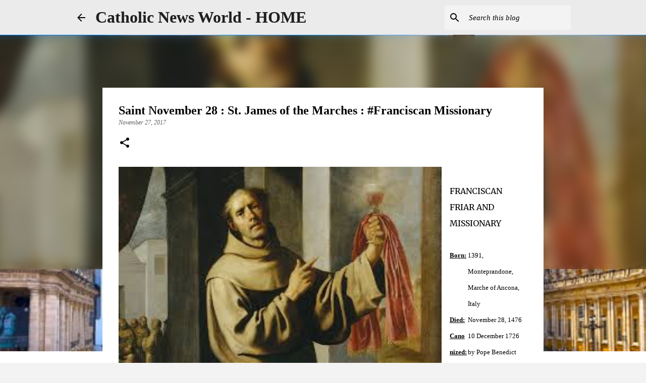

--- FILE ---
content_type: text/html; charset=UTF-8
request_url: https://www.catholicnewsworld.com/2017/11/saint-november-28-st-james-of-marches.html
body_size: 27148
content:
<!DOCTYPE html>
<html dir='ltr' lang='en' xmlns='http://www.w3.org/1999/xhtml' xmlns:b='http://www.google.com/2005/gml/b' xmlns:data='http://www.google.com/2005/gml/data' xmlns:expr='http://www.google.com/2005/gml/expr'>
<head><script async='async' crossorigin='anonymous' src='https://pagead2.googlesyndication.com/pagead/js/adsbygoogle.js?client=ca-pub-7723602800938610'></script>
<meta content='width=device-width, initial-scale=1' name='viewport'/>
<title>Saint November 28 : St. James of the Marches : #Franciscan Missionary</title>
<meta content='text/html; charset=UTF-8' http-equiv='Content-Type'/>
<!-- Chrome, Firefox OS and Opera -->
<meta content='#f3f3f3' name='theme-color'/>
<!-- Windows Phone -->
<meta content='#f3f3f3' name='msapplication-navbutton-color'/>
<meta content='blogger' name='generator'/>
<link href='https://www.catholicnewsworld.com/favicon.ico' rel='icon' type='image/x-icon'/>
<link href='https://www.catholicnewsworld.com/2017/11/saint-november-28-st-james-of-marches.html' rel='canonical'/>
<link rel="alternate" type="application/atom+xml" title="Catholic News World  - HOME   - Atom" href="https://www.catholicnewsworld.com/feeds/posts/default" />
<link rel="alternate" type="application/rss+xml" title="Catholic News World  - HOME   - RSS" href="https://www.catholicnewsworld.com/feeds/posts/default?alt=rss" />
<link rel="service.post" type="application/atom+xml" title="Catholic News World  - HOME   - Atom" href="https://www.blogger.com/feeds/7248004665966827665/posts/default" />

<link rel="alternate" type="application/atom+xml" title="Catholic News World  - HOME   - Atom" href="https://www.catholicnewsworld.com/feeds/6825275336021418171/comments/default" />
<!--Can't find substitution for tag [blog.ieCssRetrofitLinks]-->
<link href='https://blogger.googleusercontent.com/img/b/R29vZ2xl/AVvXsEhNWRC6plXSgF2Z8n56e4ZJtndKWdOVDGTSOsLNK7Eaa1uZmi0Jxg4_iukIlYudfr0tqUKZepnTqspb7kcio2kPYL_nrnSP70jVDzRLgd0gOwhqDv7hR93Jo-XLdyeygwwKVsWNR3b45As/s640/jamesm.jpeg' rel='image_src'/>
<meta content='https://www.catholicnewsworld.com/2017/11/saint-november-28-st-james-of-marches.html' property='og:url'/>
<meta content='Saint November 28 : St. James of the Marches : #Franciscan Missionary' property='og:title'/>
<meta content='Catholic Church, Catholic News World, Vatican News, Pope Leo XIV, Breaking News,  Pope News,  Catholic Headlines, News, News today,' property='og:description'/>
<meta content='https://blogger.googleusercontent.com/img/b/R29vZ2xl/AVvXsEhNWRC6plXSgF2Z8n56e4ZJtndKWdOVDGTSOsLNK7Eaa1uZmi0Jxg4_iukIlYudfr0tqUKZepnTqspb7kcio2kPYL_nrnSP70jVDzRLgd0gOwhqDv7hR93Jo-XLdyeygwwKVsWNR3b45As/w1200-h630-p-k-no-nu/jamesm.jpeg' property='og:image'/>
<style type='text/css'>@font-face{font-family:'Lato';font-style:normal;font-weight:400;font-display:swap;src:url(//fonts.gstatic.com/s/lato/v25/S6uyw4BMUTPHjxAwXiWtFCfQ7A.woff2)format('woff2');unicode-range:U+0100-02BA,U+02BD-02C5,U+02C7-02CC,U+02CE-02D7,U+02DD-02FF,U+0304,U+0308,U+0329,U+1D00-1DBF,U+1E00-1E9F,U+1EF2-1EFF,U+2020,U+20A0-20AB,U+20AD-20C0,U+2113,U+2C60-2C7F,U+A720-A7FF;}@font-face{font-family:'Lato';font-style:normal;font-weight:400;font-display:swap;src:url(//fonts.gstatic.com/s/lato/v25/S6uyw4BMUTPHjx4wXiWtFCc.woff2)format('woff2');unicode-range:U+0000-00FF,U+0131,U+0152-0153,U+02BB-02BC,U+02C6,U+02DA,U+02DC,U+0304,U+0308,U+0329,U+2000-206F,U+20AC,U+2122,U+2191,U+2193,U+2212,U+2215,U+FEFF,U+FFFD;}@font-face{font-family:'Lato';font-style:normal;font-weight:700;font-display:swap;src:url(//fonts.gstatic.com/s/lato/v25/S6u9w4BMUTPHh6UVSwaPGQ3q5d0N7w.woff2)format('woff2');unicode-range:U+0100-02BA,U+02BD-02C5,U+02C7-02CC,U+02CE-02D7,U+02DD-02FF,U+0304,U+0308,U+0329,U+1D00-1DBF,U+1E00-1E9F,U+1EF2-1EFF,U+2020,U+20A0-20AB,U+20AD-20C0,U+2113,U+2C60-2C7F,U+A720-A7FF;}@font-face{font-family:'Lato';font-style:normal;font-weight:700;font-display:swap;src:url(//fonts.gstatic.com/s/lato/v25/S6u9w4BMUTPHh6UVSwiPGQ3q5d0.woff2)format('woff2');unicode-range:U+0000-00FF,U+0131,U+0152-0153,U+02BB-02BC,U+02C6,U+02DA,U+02DC,U+0304,U+0308,U+0329,U+2000-206F,U+20AC,U+2122,U+2191,U+2193,U+2212,U+2215,U+FEFF,U+FFFD;}@font-face{font-family:'Lato';font-style:normal;font-weight:900;font-display:swap;src:url(//fonts.gstatic.com/s/lato/v25/S6u9w4BMUTPHh50XSwaPGQ3q5d0N7w.woff2)format('woff2');unicode-range:U+0100-02BA,U+02BD-02C5,U+02C7-02CC,U+02CE-02D7,U+02DD-02FF,U+0304,U+0308,U+0329,U+1D00-1DBF,U+1E00-1E9F,U+1EF2-1EFF,U+2020,U+20A0-20AB,U+20AD-20C0,U+2113,U+2C60-2C7F,U+A720-A7FF;}@font-face{font-family:'Lato';font-style:normal;font-weight:900;font-display:swap;src:url(//fonts.gstatic.com/s/lato/v25/S6u9w4BMUTPHh50XSwiPGQ3q5d0.woff2)format('woff2');unicode-range:U+0000-00FF,U+0131,U+0152-0153,U+02BB-02BC,U+02C6,U+02DA,U+02DC,U+0304,U+0308,U+0329,U+2000-206F,U+20AC,U+2122,U+2191,U+2193,U+2212,U+2215,U+FEFF,U+FFFD;}@font-face{font-family:'Merriweather';font-style:italic;font-weight:300;font-stretch:100%;font-display:swap;src:url(//fonts.gstatic.com/s/merriweather/v33/u-4c0qyriQwlOrhSvowK_l5-eTxCVx0ZbwLvKH2Gk9hLmp0v5yA-xXPqCzLvF-adrHOg7iDTFw.woff2)format('woff2');unicode-range:U+0460-052F,U+1C80-1C8A,U+20B4,U+2DE0-2DFF,U+A640-A69F,U+FE2E-FE2F;}@font-face{font-family:'Merriweather';font-style:italic;font-weight:300;font-stretch:100%;font-display:swap;src:url(//fonts.gstatic.com/s/merriweather/v33/u-4c0qyriQwlOrhSvowK_l5-eTxCVx0ZbwLvKH2Gk9hLmp0v5yA-xXPqCzLvF--drHOg7iDTFw.woff2)format('woff2');unicode-range:U+0301,U+0400-045F,U+0490-0491,U+04B0-04B1,U+2116;}@font-face{font-family:'Merriweather';font-style:italic;font-weight:300;font-stretch:100%;font-display:swap;src:url(//fonts.gstatic.com/s/merriweather/v33/u-4c0qyriQwlOrhSvowK_l5-eTxCVx0ZbwLvKH2Gk9hLmp0v5yA-xXPqCzLvF-SdrHOg7iDTFw.woff2)format('woff2');unicode-range:U+0102-0103,U+0110-0111,U+0128-0129,U+0168-0169,U+01A0-01A1,U+01AF-01B0,U+0300-0301,U+0303-0304,U+0308-0309,U+0323,U+0329,U+1EA0-1EF9,U+20AB;}@font-face{font-family:'Merriweather';font-style:italic;font-weight:300;font-stretch:100%;font-display:swap;src:url(//fonts.gstatic.com/s/merriweather/v33/u-4c0qyriQwlOrhSvowK_l5-eTxCVx0ZbwLvKH2Gk9hLmp0v5yA-xXPqCzLvF-WdrHOg7iDTFw.woff2)format('woff2');unicode-range:U+0100-02BA,U+02BD-02C5,U+02C7-02CC,U+02CE-02D7,U+02DD-02FF,U+0304,U+0308,U+0329,U+1D00-1DBF,U+1E00-1E9F,U+1EF2-1EFF,U+2020,U+20A0-20AB,U+20AD-20C0,U+2113,U+2C60-2C7F,U+A720-A7FF;}@font-face{font-family:'Merriweather';font-style:italic;font-weight:300;font-stretch:100%;font-display:swap;src:url(//fonts.gstatic.com/s/merriweather/v33/u-4c0qyriQwlOrhSvowK_l5-eTxCVx0ZbwLvKH2Gk9hLmp0v5yA-xXPqCzLvF-udrHOg7iA.woff2)format('woff2');unicode-range:U+0000-00FF,U+0131,U+0152-0153,U+02BB-02BC,U+02C6,U+02DA,U+02DC,U+0304,U+0308,U+0329,U+2000-206F,U+20AC,U+2122,U+2191,U+2193,U+2212,U+2215,U+FEFF,U+FFFD;}@font-face{font-family:'Merriweather';font-style:italic;font-weight:400;font-stretch:100%;font-display:swap;src:url(//fonts.gstatic.com/s/merriweather/v33/u-4c0qyriQwlOrhSvowK_l5-eTxCVx0ZbwLvKH2Gk9hLmp0v5yA-xXPqCzLvF-adrHOg7iDTFw.woff2)format('woff2');unicode-range:U+0460-052F,U+1C80-1C8A,U+20B4,U+2DE0-2DFF,U+A640-A69F,U+FE2E-FE2F;}@font-face{font-family:'Merriweather';font-style:italic;font-weight:400;font-stretch:100%;font-display:swap;src:url(//fonts.gstatic.com/s/merriweather/v33/u-4c0qyriQwlOrhSvowK_l5-eTxCVx0ZbwLvKH2Gk9hLmp0v5yA-xXPqCzLvF--drHOg7iDTFw.woff2)format('woff2');unicode-range:U+0301,U+0400-045F,U+0490-0491,U+04B0-04B1,U+2116;}@font-face{font-family:'Merriweather';font-style:italic;font-weight:400;font-stretch:100%;font-display:swap;src:url(//fonts.gstatic.com/s/merriweather/v33/u-4c0qyriQwlOrhSvowK_l5-eTxCVx0ZbwLvKH2Gk9hLmp0v5yA-xXPqCzLvF-SdrHOg7iDTFw.woff2)format('woff2');unicode-range:U+0102-0103,U+0110-0111,U+0128-0129,U+0168-0169,U+01A0-01A1,U+01AF-01B0,U+0300-0301,U+0303-0304,U+0308-0309,U+0323,U+0329,U+1EA0-1EF9,U+20AB;}@font-face{font-family:'Merriweather';font-style:italic;font-weight:400;font-stretch:100%;font-display:swap;src:url(//fonts.gstatic.com/s/merriweather/v33/u-4c0qyriQwlOrhSvowK_l5-eTxCVx0ZbwLvKH2Gk9hLmp0v5yA-xXPqCzLvF-WdrHOg7iDTFw.woff2)format('woff2');unicode-range:U+0100-02BA,U+02BD-02C5,U+02C7-02CC,U+02CE-02D7,U+02DD-02FF,U+0304,U+0308,U+0329,U+1D00-1DBF,U+1E00-1E9F,U+1EF2-1EFF,U+2020,U+20A0-20AB,U+20AD-20C0,U+2113,U+2C60-2C7F,U+A720-A7FF;}@font-face{font-family:'Merriweather';font-style:italic;font-weight:400;font-stretch:100%;font-display:swap;src:url(//fonts.gstatic.com/s/merriweather/v33/u-4c0qyriQwlOrhSvowK_l5-eTxCVx0ZbwLvKH2Gk9hLmp0v5yA-xXPqCzLvF-udrHOg7iA.woff2)format('woff2');unicode-range:U+0000-00FF,U+0131,U+0152-0153,U+02BB-02BC,U+02C6,U+02DA,U+02DC,U+0304,U+0308,U+0329,U+2000-206F,U+20AC,U+2122,U+2191,U+2193,U+2212,U+2215,U+FEFF,U+FFFD;}@font-face{font-family:'Merriweather';font-style:normal;font-weight:400;font-stretch:100%;font-display:swap;src:url(//fonts.gstatic.com/s/merriweather/v33/u-4e0qyriQwlOrhSvowK_l5UcA6zuSYEqOzpPe3HOZJ5eX1WtLaQwmYiSeqnJ-mXq1Gi3iE.woff2)format('woff2');unicode-range:U+0460-052F,U+1C80-1C8A,U+20B4,U+2DE0-2DFF,U+A640-A69F,U+FE2E-FE2F;}@font-face{font-family:'Merriweather';font-style:normal;font-weight:400;font-stretch:100%;font-display:swap;src:url(//fonts.gstatic.com/s/merriweather/v33/u-4e0qyriQwlOrhSvowK_l5UcA6zuSYEqOzpPe3HOZJ5eX1WtLaQwmYiSequJ-mXq1Gi3iE.woff2)format('woff2');unicode-range:U+0301,U+0400-045F,U+0490-0491,U+04B0-04B1,U+2116;}@font-face{font-family:'Merriweather';font-style:normal;font-weight:400;font-stretch:100%;font-display:swap;src:url(//fonts.gstatic.com/s/merriweather/v33/u-4e0qyriQwlOrhSvowK_l5UcA6zuSYEqOzpPe3HOZJ5eX1WtLaQwmYiSeqlJ-mXq1Gi3iE.woff2)format('woff2');unicode-range:U+0102-0103,U+0110-0111,U+0128-0129,U+0168-0169,U+01A0-01A1,U+01AF-01B0,U+0300-0301,U+0303-0304,U+0308-0309,U+0323,U+0329,U+1EA0-1EF9,U+20AB;}@font-face{font-family:'Merriweather';font-style:normal;font-weight:400;font-stretch:100%;font-display:swap;src:url(//fonts.gstatic.com/s/merriweather/v33/u-4e0qyriQwlOrhSvowK_l5UcA6zuSYEqOzpPe3HOZJ5eX1WtLaQwmYiSeqkJ-mXq1Gi3iE.woff2)format('woff2');unicode-range:U+0100-02BA,U+02BD-02C5,U+02C7-02CC,U+02CE-02D7,U+02DD-02FF,U+0304,U+0308,U+0329,U+1D00-1DBF,U+1E00-1E9F,U+1EF2-1EFF,U+2020,U+20A0-20AB,U+20AD-20C0,U+2113,U+2C60-2C7F,U+A720-A7FF;}@font-face{font-family:'Merriweather';font-style:normal;font-weight:400;font-stretch:100%;font-display:swap;src:url(//fonts.gstatic.com/s/merriweather/v33/u-4e0qyriQwlOrhSvowK_l5UcA6zuSYEqOzpPe3HOZJ5eX1WtLaQwmYiSeqqJ-mXq1Gi.woff2)format('woff2');unicode-range:U+0000-00FF,U+0131,U+0152-0153,U+02BB-02BC,U+02C6,U+02DA,U+02DC,U+0304,U+0308,U+0329,U+2000-206F,U+20AC,U+2122,U+2191,U+2193,U+2212,U+2215,U+FEFF,U+FFFD;}@font-face{font-family:'Merriweather';font-style:normal;font-weight:700;font-stretch:100%;font-display:swap;src:url(//fonts.gstatic.com/s/merriweather/v33/u-4e0qyriQwlOrhSvowK_l5UcA6zuSYEqOzpPe3HOZJ5eX1WtLaQwmYiSeqnJ-mXq1Gi3iE.woff2)format('woff2');unicode-range:U+0460-052F,U+1C80-1C8A,U+20B4,U+2DE0-2DFF,U+A640-A69F,U+FE2E-FE2F;}@font-face{font-family:'Merriweather';font-style:normal;font-weight:700;font-stretch:100%;font-display:swap;src:url(//fonts.gstatic.com/s/merriweather/v33/u-4e0qyriQwlOrhSvowK_l5UcA6zuSYEqOzpPe3HOZJ5eX1WtLaQwmYiSequJ-mXq1Gi3iE.woff2)format('woff2');unicode-range:U+0301,U+0400-045F,U+0490-0491,U+04B0-04B1,U+2116;}@font-face{font-family:'Merriweather';font-style:normal;font-weight:700;font-stretch:100%;font-display:swap;src:url(//fonts.gstatic.com/s/merriweather/v33/u-4e0qyriQwlOrhSvowK_l5UcA6zuSYEqOzpPe3HOZJ5eX1WtLaQwmYiSeqlJ-mXq1Gi3iE.woff2)format('woff2');unicode-range:U+0102-0103,U+0110-0111,U+0128-0129,U+0168-0169,U+01A0-01A1,U+01AF-01B0,U+0300-0301,U+0303-0304,U+0308-0309,U+0323,U+0329,U+1EA0-1EF9,U+20AB;}@font-face{font-family:'Merriweather';font-style:normal;font-weight:700;font-stretch:100%;font-display:swap;src:url(//fonts.gstatic.com/s/merriweather/v33/u-4e0qyriQwlOrhSvowK_l5UcA6zuSYEqOzpPe3HOZJ5eX1WtLaQwmYiSeqkJ-mXq1Gi3iE.woff2)format('woff2');unicode-range:U+0100-02BA,U+02BD-02C5,U+02C7-02CC,U+02CE-02D7,U+02DD-02FF,U+0304,U+0308,U+0329,U+1D00-1DBF,U+1E00-1E9F,U+1EF2-1EFF,U+2020,U+20A0-20AB,U+20AD-20C0,U+2113,U+2C60-2C7F,U+A720-A7FF;}@font-face{font-family:'Merriweather';font-style:normal;font-weight:700;font-stretch:100%;font-display:swap;src:url(//fonts.gstatic.com/s/merriweather/v33/u-4e0qyriQwlOrhSvowK_l5UcA6zuSYEqOzpPe3HOZJ5eX1WtLaQwmYiSeqqJ-mXq1Gi.woff2)format('woff2');unicode-range:U+0000-00FF,U+0131,U+0152-0153,U+02BB-02BC,U+02C6,U+02DA,U+02DC,U+0304,U+0308,U+0329,U+2000-206F,U+20AC,U+2122,U+2191,U+2193,U+2212,U+2215,U+FEFF,U+FFFD;}@font-face{font-family:'Merriweather';font-style:normal;font-weight:900;font-stretch:100%;font-display:swap;src:url(//fonts.gstatic.com/s/merriweather/v33/u-4e0qyriQwlOrhSvowK_l5UcA6zuSYEqOzpPe3HOZJ5eX1WtLaQwmYiSeqnJ-mXq1Gi3iE.woff2)format('woff2');unicode-range:U+0460-052F,U+1C80-1C8A,U+20B4,U+2DE0-2DFF,U+A640-A69F,U+FE2E-FE2F;}@font-face{font-family:'Merriweather';font-style:normal;font-weight:900;font-stretch:100%;font-display:swap;src:url(//fonts.gstatic.com/s/merriweather/v33/u-4e0qyriQwlOrhSvowK_l5UcA6zuSYEqOzpPe3HOZJ5eX1WtLaQwmYiSequJ-mXq1Gi3iE.woff2)format('woff2');unicode-range:U+0301,U+0400-045F,U+0490-0491,U+04B0-04B1,U+2116;}@font-face{font-family:'Merriweather';font-style:normal;font-weight:900;font-stretch:100%;font-display:swap;src:url(//fonts.gstatic.com/s/merriweather/v33/u-4e0qyriQwlOrhSvowK_l5UcA6zuSYEqOzpPe3HOZJ5eX1WtLaQwmYiSeqlJ-mXq1Gi3iE.woff2)format('woff2');unicode-range:U+0102-0103,U+0110-0111,U+0128-0129,U+0168-0169,U+01A0-01A1,U+01AF-01B0,U+0300-0301,U+0303-0304,U+0308-0309,U+0323,U+0329,U+1EA0-1EF9,U+20AB;}@font-face{font-family:'Merriweather';font-style:normal;font-weight:900;font-stretch:100%;font-display:swap;src:url(//fonts.gstatic.com/s/merriweather/v33/u-4e0qyriQwlOrhSvowK_l5UcA6zuSYEqOzpPe3HOZJ5eX1WtLaQwmYiSeqkJ-mXq1Gi3iE.woff2)format('woff2');unicode-range:U+0100-02BA,U+02BD-02C5,U+02C7-02CC,U+02CE-02D7,U+02DD-02FF,U+0304,U+0308,U+0329,U+1D00-1DBF,U+1E00-1E9F,U+1EF2-1EFF,U+2020,U+20A0-20AB,U+20AD-20C0,U+2113,U+2C60-2C7F,U+A720-A7FF;}@font-face{font-family:'Merriweather';font-style:normal;font-weight:900;font-stretch:100%;font-display:swap;src:url(//fonts.gstatic.com/s/merriweather/v33/u-4e0qyriQwlOrhSvowK_l5UcA6zuSYEqOzpPe3HOZJ5eX1WtLaQwmYiSeqqJ-mXq1Gi.woff2)format('woff2');unicode-range:U+0000-00FF,U+0131,U+0152-0153,U+02BB-02BC,U+02C6,U+02DA,U+02DC,U+0304,U+0308,U+0329,U+2000-206F,U+20AC,U+2122,U+2191,U+2193,U+2212,U+2215,U+FEFF,U+FFFD;}@font-face{font-family:'Ubuntu';font-style:normal;font-weight:400;font-display:swap;src:url(//fonts.gstatic.com/s/ubuntu/v21/4iCs6KVjbNBYlgoKcg72nU6AF7xm.woff2)format('woff2');unicode-range:U+0460-052F,U+1C80-1C8A,U+20B4,U+2DE0-2DFF,U+A640-A69F,U+FE2E-FE2F;}@font-face{font-family:'Ubuntu';font-style:normal;font-weight:400;font-display:swap;src:url(//fonts.gstatic.com/s/ubuntu/v21/4iCs6KVjbNBYlgoKew72nU6AF7xm.woff2)format('woff2');unicode-range:U+0301,U+0400-045F,U+0490-0491,U+04B0-04B1,U+2116;}@font-face{font-family:'Ubuntu';font-style:normal;font-weight:400;font-display:swap;src:url(//fonts.gstatic.com/s/ubuntu/v21/4iCs6KVjbNBYlgoKcw72nU6AF7xm.woff2)format('woff2');unicode-range:U+1F00-1FFF;}@font-face{font-family:'Ubuntu';font-style:normal;font-weight:400;font-display:swap;src:url(//fonts.gstatic.com/s/ubuntu/v21/4iCs6KVjbNBYlgoKfA72nU6AF7xm.woff2)format('woff2');unicode-range:U+0370-0377,U+037A-037F,U+0384-038A,U+038C,U+038E-03A1,U+03A3-03FF;}@font-face{font-family:'Ubuntu';font-style:normal;font-weight:400;font-display:swap;src:url(//fonts.gstatic.com/s/ubuntu/v21/4iCs6KVjbNBYlgoKcQ72nU6AF7xm.woff2)format('woff2');unicode-range:U+0100-02BA,U+02BD-02C5,U+02C7-02CC,U+02CE-02D7,U+02DD-02FF,U+0304,U+0308,U+0329,U+1D00-1DBF,U+1E00-1E9F,U+1EF2-1EFF,U+2020,U+20A0-20AB,U+20AD-20C0,U+2113,U+2C60-2C7F,U+A720-A7FF;}@font-face{font-family:'Ubuntu';font-style:normal;font-weight:400;font-display:swap;src:url(//fonts.gstatic.com/s/ubuntu/v21/4iCs6KVjbNBYlgoKfw72nU6AFw.woff2)format('woff2');unicode-range:U+0000-00FF,U+0131,U+0152-0153,U+02BB-02BC,U+02C6,U+02DA,U+02DC,U+0304,U+0308,U+0329,U+2000-206F,U+20AC,U+2122,U+2191,U+2193,U+2212,U+2215,U+FEFF,U+FFFD;}@font-face{font-family:'Ubuntu';font-style:normal;font-weight:500;font-display:swap;src:url(//fonts.gstatic.com/s/ubuntu/v21/4iCv6KVjbNBYlgoCjC3jvWyNPYZvg7UI.woff2)format('woff2');unicode-range:U+0460-052F,U+1C80-1C8A,U+20B4,U+2DE0-2DFF,U+A640-A69F,U+FE2E-FE2F;}@font-face{font-family:'Ubuntu';font-style:normal;font-weight:500;font-display:swap;src:url(//fonts.gstatic.com/s/ubuntu/v21/4iCv6KVjbNBYlgoCjC3jtGyNPYZvg7UI.woff2)format('woff2');unicode-range:U+0301,U+0400-045F,U+0490-0491,U+04B0-04B1,U+2116;}@font-face{font-family:'Ubuntu';font-style:normal;font-weight:500;font-display:swap;src:url(//fonts.gstatic.com/s/ubuntu/v21/4iCv6KVjbNBYlgoCjC3jvGyNPYZvg7UI.woff2)format('woff2');unicode-range:U+1F00-1FFF;}@font-face{font-family:'Ubuntu';font-style:normal;font-weight:500;font-display:swap;src:url(//fonts.gstatic.com/s/ubuntu/v21/4iCv6KVjbNBYlgoCjC3js2yNPYZvg7UI.woff2)format('woff2');unicode-range:U+0370-0377,U+037A-037F,U+0384-038A,U+038C,U+038E-03A1,U+03A3-03FF;}@font-face{font-family:'Ubuntu';font-style:normal;font-weight:500;font-display:swap;src:url(//fonts.gstatic.com/s/ubuntu/v21/4iCv6KVjbNBYlgoCjC3jvmyNPYZvg7UI.woff2)format('woff2');unicode-range:U+0100-02BA,U+02BD-02C5,U+02C7-02CC,U+02CE-02D7,U+02DD-02FF,U+0304,U+0308,U+0329,U+1D00-1DBF,U+1E00-1E9F,U+1EF2-1EFF,U+2020,U+20A0-20AB,U+20AD-20C0,U+2113,U+2C60-2C7F,U+A720-A7FF;}@font-face{font-family:'Ubuntu';font-style:normal;font-weight:500;font-display:swap;src:url(//fonts.gstatic.com/s/ubuntu/v21/4iCv6KVjbNBYlgoCjC3jsGyNPYZvgw.woff2)format('woff2');unicode-range:U+0000-00FF,U+0131,U+0152-0153,U+02BB-02BC,U+02C6,U+02DA,U+02DC,U+0304,U+0308,U+0329,U+2000-206F,U+20AC,U+2122,U+2191,U+2193,U+2212,U+2215,U+FEFF,U+FFFD;}@font-face{font-family:'Ubuntu';font-style:normal;font-weight:700;font-display:swap;src:url(//fonts.gstatic.com/s/ubuntu/v21/4iCv6KVjbNBYlgoCxCvjvWyNPYZvg7UI.woff2)format('woff2');unicode-range:U+0460-052F,U+1C80-1C8A,U+20B4,U+2DE0-2DFF,U+A640-A69F,U+FE2E-FE2F;}@font-face{font-family:'Ubuntu';font-style:normal;font-weight:700;font-display:swap;src:url(//fonts.gstatic.com/s/ubuntu/v21/4iCv6KVjbNBYlgoCxCvjtGyNPYZvg7UI.woff2)format('woff2');unicode-range:U+0301,U+0400-045F,U+0490-0491,U+04B0-04B1,U+2116;}@font-face{font-family:'Ubuntu';font-style:normal;font-weight:700;font-display:swap;src:url(//fonts.gstatic.com/s/ubuntu/v21/4iCv6KVjbNBYlgoCxCvjvGyNPYZvg7UI.woff2)format('woff2');unicode-range:U+1F00-1FFF;}@font-face{font-family:'Ubuntu';font-style:normal;font-weight:700;font-display:swap;src:url(//fonts.gstatic.com/s/ubuntu/v21/4iCv6KVjbNBYlgoCxCvjs2yNPYZvg7UI.woff2)format('woff2');unicode-range:U+0370-0377,U+037A-037F,U+0384-038A,U+038C,U+038E-03A1,U+03A3-03FF;}@font-face{font-family:'Ubuntu';font-style:normal;font-weight:700;font-display:swap;src:url(//fonts.gstatic.com/s/ubuntu/v21/4iCv6KVjbNBYlgoCxCvjvmyNPYZvg7UI.woff2)format('woff2');unicode-range:U+0100-02BA,U+02BD-02C5,U+02C7-02CC,U+02CE-02D7,U+02DD-02FF,U+0304,U+0308,U+0329,U+1D00-1DBF,U+1E00-1E9F,U+1EF2-1EFF,U+2020,U+20A0-20AB,U+20AD-20C0,U+2113,U+2C60-2C7F,U+A720-A7FF;}@font-face{font-family:'Ubuntu';font-style:normal;font-weight:700;font-display:swap;src:url(//fonts.gstatic.com/s/ubuntu/v21/4iCv6KVjbNBYlgoCxCvjsGyNPYZvgw.woff2)format('woff2');unicode-range:U+0000-00FF,U+0131,U+0152-0153,U+02BB-02BC,U+02C6,U+02DA,U+02DC,U+0304,U+0308,U+0329,U+2000-206F,U+20AC,U+2122,U+2191,U+2193,U+2212,U+2215,U+FEFF,U+FFFD;}</style>
<style id='page-skin-1' type='text/css'><!--
/*! normalize.css v3.0.1 | MIT License | git.io/normalize */html{font-family:sans-serif;-ms-text-size-adjust:100%;-webkit-text-size-adjust:100%}body{margin:0}article,aside,details,figcaption,figure,footer,header,hgroup,main,nav,section,summary{display:block}audio,canvas,progress,video{display:inline-block;vertical-align:baseline}audio:not([controls]){display:none;height:0}[hidden],template{display:none}a{background:transparent}a:active,a:hover{outline:0}abbr[title]{border-bottom:1px dotted}b,strong{font-weight:bold}dfn{font-style:italic}h1{font-size:2em;margin:.67em 0}mark{background:#ff0;color:#000}small{font-size:80%}sub,sup{font-size:75%;line-height:0;position:relative;vertical-align:baseline}sup{top:-0.5em}sub{bottom:-0.25em}img{border:0}svg:not(:root){overflow:hidden}figure{margin:1em 40px}hr{-moz-box-sizing:content-box;box-sizing:content-box;height:0}pre{overflow:auto}code,kbd,pre,samp{font-family:monospace,monospace;font-size:1em}button,input,optgroup,select,textarea{color:inherit;font:inherit;margin:0}button{overflow:visible}button,select{text-transform:none}button,html input[type="button"],input[type="reset"],input[type="submit"]{-webkit-appearance:button;cursor:pointer}button[disabled],html input[disabled]{cursor:default}button::-moz-focus-inner,input::-moz-focus-inner{border:0;padding:0}input{line-height:normal}input[type="checkbox"],input[type="radio"]{box-sizing:border-box;padding:0}input[type="number"]::-webkit-inner-spin-button,input[type="number"]::-webkit-outer-spin-button{height:auto}input[type="search"]{-webkit-appearance:textfield;-moz-box-sizing:content-box;-webkit-box-sizing:content-box;box-sizing:content-box}input[type="search"]::-webkit-search-cancel-button,input[type="search"]::-webkit-search-decoration{-webkit-appearance:none}fieldset{border:1px solid #c0c0c0;margin:0 2px;padding:.35em .625em .75em}legend{border:0;padding:0}textarea{overflow:auto}optgroup{font-weight:bold}table{border-collapse:collapse;border-spacing:0}td,th{padding:0}
/*!************************************************
* Blogger Template Style
* Name: Emporio
**************************************************/
body{
overflow-wrap:break-word;
word-break:break-word;
word-wrap:break-word
}
.hidden{
display:none
}
.invisible{
visibility:hidden
}
.container::after,.float-container::after{
clear:both;
content:"";
display:table
}
.clearboth{
clear:both
}
#comments .comment .comment-actions,.subscribe-popup .FollowByEmail .follow-by-email-submit{
background:0 0;
border:0;
box-shadow:none;
color:#000000;
cursor:pointer;
font-size:14px;
font-weight:700;
outline:0;
text-decoration:none;
text-transform:uppercase;
width:auto
}
.dim-overlay{
background-color:rgba(0,0,0,.54);
height:100vh;
left:0;
position:fixed;
top:0;
width:100%
}
#sharing-dim-overlay{
background-color:transparent
}
input::-ms-clear{
display:none
}
.blogger-logo,.svg-icon-24.blogger-logo{
fill:#ff9800;
opacity:1
}
.skip-navigation{
background-color:#fff;
box-sizing:border-box;
color:#000;
display:block;
height:0;
left:0;
line-height:50px;
overflow:hidden;
padding-top:0;
position:fixed;
text-align:center;
top:0;
-webkit-transition:box-shadow .3s,height .3s,padding-top .3s;
transition:box-shadow .3s,height .3s,padding-top .3s;
width:100%;
z-index:900
}
.skip-navigation:focus{
box-shadow:0 4px 5px 0 rgba(0,0,0,.14),0 1px 10px 0 rgba(0,0,0,.12),0 2px 4px -1px rgba(0,0,0,.2);
height:50px
}
#main{
outline:0
}
.main-heading{
position:absolute;
clip:rect(1px,1px,1px,1px);
padding:0;
border:0;
height:1px;
width:1px;
overflow:hidden
}
.Attribution{
margin-top:1em;
text-align:center
}
.Attribution .blogger img,.Attribution .blogger svg{
vertical-align:bottom
}
.Attribution .blogger img{
margin-right:.5em
}
.Attribution div{
line-height:24px;
margin-top:.5em
}
.Attribution .copyright,.Attribution .image-attribution{
font-size:.7em;
margin-top:1.5em
}
.BLOG_mobile_video_class{
display:none
}
.bg-photo{
background-attachment:scroll!important
}
body .CSS_LIGHTBOX{
z-index:900
}
.extendable .show-less,.extendable .show-more{
border-color:#000000;
color:#000000;
margin-top:8px
}
.extendable .show-less.hidden,.extendable .show-more.hidden{
display:none
}
.inline-ad{
display:none;
max-width:100%;
overflow:hidden
}
.adsbygoogle{
display:block
}
#cookieChoiceInfo{
bottom:0;
top:auto
}
iframe.b-hbp-video{
border:0
}
.post-body img{
max-width:100%
}
.post-body iframe{
max-width:100%
}
.post-body a[imageanchor="1"]{
display:inline-block
}
.byline{
margin-right:1em
}
.byline:last-child{
margin-right:0
}
.link-copied-dialog{
max-width:520px;
outline:0
}
.link-copied-dialog .modal-dialog-buttons{
margin-top:8px
}
.link-copied-dialog .goog-buttonset-default{
background:0 0;
border:0
}
.link-copied-dialog .goog-buttonset-default:focus{
outline:0
}
.paging-control-container{
margin-bottom:16px
}
.paging-control-container .paging-control{
display:inline-block
}
.paging-control-container .comment-range-text::after,.paging-control-container .paging-control{
color:#000000
}
.paging-control-container .comment-range-text,.paging-control-container .paging-control{
margin-right:8px
}
.paging-control-container .comment-range-text::after,.paging-control-container .paging-control::after{
content:"\b7";
cursor:default;
padding-left:8px;
pointer-events:none
}
.paging-control-container .comment-range-text:last-child::after,.paging-control-container .paging-control:last-child::after{
content:none
}
.byline.reactions iframe{
height:20px
}
.b-notification{
color:#000;
background-color:#fff;
border-bottom:solid 1px #000;
box-sizing:border-box;
padding:16px 32px;
text-align:center
}
.b-notification.visible{
-webkit-transition:margin-top .3s cubic-bezier(.4,0,.2,1);
transition:margin-top .3s cubic-bezier(.4,0,.2,1)
}
.b-notification.invisible{
position:absolute
}
.b-notification-close{
position:absolute;
right:8px;
top:8px
}
.no-posts-message{
line-height:40px;
text-align:center
}
@media screen and (max-width:745px){
body.item-view .post-body a[imageanchor="1"][style*="float: left;"],body.item-view .post-body a[imageanchor="1"][style*="float: right;"]{
float:none!important;
clear:none!important
}
body.item-view .post-body a[imageanchor="1"] img{
display:block;
height:auto;
margin:0 auto
}
body.item-view .post-body>.separator:first-child>a[imageanchor="1"]:first-child{
margin-top:20px
}
.post-body a[imageanchor]{
display:block
}
body.item-view .post-body a[imageanchor="1"]{
margin-left:0!important;
margin-right:0!important
}
body.item-view .post-body a[imageanchor="1"]+a[imageanchor="1"]{
margin-top:16px
}
}
.item-control{
display:none
}
#comments{
border-top:1px dashed rgba(0,0,0,.54);
margin-top:20px;
padding:20px
}
#comments .comment-thread ol{
margin:0;
padding-left:0;
padding-left:0
}
#comments .comment .comment-replybox-single,#comments .comment-thread .comment-replies{
margin-left:60px
}
#comments .comment-thread .thread-count{
display:none
}
#comments .comment{
list-style-type:none;
padding:0 0 30px;
position:relative
}
#comments .comment .comment{
padding-bottom:8px
}
.comment .avatar-image-container{
position:absolute
}
.comment .avatar-image-container img{
border-radius:50%
}
.avatar-image-container svg,.comment .avatar-image-container .avatar-icon{
border-radius:50%;
border:solid 1px #000000;
box-sizing:border-box;
fill:#000000;
height:35px;
margin:0;
padding:7px;
width:35px
}
.comment .comment-block{
margin-top:10px;
margin-left:60px;
padding-bottom:0
}
#comments .comment-author-header-wrapper{
margin-left:40px
}
#comments .comment .thread-expanded .comment-block{
padding-bottom:20px
}
#comments .comment .comment-header .user,#comments .comment .comment-header .user a{
color:#000000;
font-style:normal;
font-weight:700
}
#comments .comment .comment-actions{
bottom:0;
margin-bottom:15px;
position:absolute
}
#comments .comment .comment-actions>*{
margin-right:8px
}
#comments .comment .comment-header .datetime{
bottom:0;
color:rgba(0,0,0,.54);
display:inline-block;
font-size:13px;
font-style:italic;
margin-left:8px
}
#comments .comment .comment-footer .comment-timestamp a,#comments .comment .comment-header .datetime a{
color:rgba(0,0,0,.54)
}
#comments .comment .comment-content,.comment .comment-body{
margin-top:12px;
word-break:break-word
}
.comment-body{
margin-bottom:12px
}
#comments.embed[data-num-comments="0"]{
border:0;
margin-top:0;
padding-top:0
}
#comments.embed[data-num-comments="0"] #comment-post-message,#comments.embed[data-num-comments="0"] div.comment-form>p,#comments.embed[data-num-comments="0"] p.comment-footer{
display:none
}
#comment-editor-src{
display:none
}
.comments .comments-content .loadmore.loaded{
max-height:0;
opacity:0;
overflow:hidden
}
.extendable .remaining-items{
height:0;
overflow:hidden;
-webkit-transition:height .3s cubic-bezier(.4,0,.2,1);
transition:height .3s cubic-bezier(.4,0,.2,1)
}
.extendable .remaining-items.expanded{
height:auto
}
.svg-icon-24,.svg-icon-24-button{
cursor:pointer;
height:24px;
width:24px;
min-width:24px
}
.touch-icon{
margin:-12px;
padding:12px
}
.touch-icon:active,.touch-icon:focus{
background-color:rgba(153,153,153,.4);
border-radius:50%
}
svg:not(:root).touch-icon{
overflow:visible
}
html[dir=rtl] .rtl-reversible-icon{
-webkit-transform:scaleX(-1);
-ms-transform:scaleX(-1);
transform:scaleX(-1)
}
.svg-icon-24-button,.touch-icon-button{
background:0 0;
border:0;
margin:0;
outline:0;
padding:0
}
.touch-icon-button .touch-icon:active,.touch-icon-button .touch-icon:focus{
background-color:transparent
}
.touch-icon-button:active .touch-icon,.touch-icon-button:focus .touch-icon{
background-color:rgba(153,153,153,.4);
border-radius:50%
}
.Profile .default-avatar-wrapper .avatar-icon{
border-radius:50%;
border:solid 1px #000000;
box-sizing:border-box;
fill:#000000;
margin:0
}
.Profile .individual .default-avatar-wrapper .avatar-icon{
padding:25px
}
.Profile .individual .avatar-icon,.Profile .individual .profile-img{
height:90px;
width:90px
}
.Profile .team .default-avatar-wrapper .avatar-icon{
padding:8px
}
.Profile .team .avatar-icon,.Profile .team .default-avatar-wrapper,.Profile .team .profile-img{
height:40px;
width:40px
}
.snippet-container{
margin:0;
position:relative;
overflow:hidden
}
.snippet-fade{
bottom:0;
box-sizing:border-box;
position:absolute;
width:96px
}
.snippet-fade{
right:0
}
.snippet-fade:after{
content:"\2026"
}
.snippet-fade:after{
float:right
}
.centered-top-container.sticky{
left:0;
position:fixed;
right:0;
top:0;
width:auto;
z-index:8;
-webkit-transition-property:opacity,-webkit-transform;
transition-property:opacity,-webkit-transform;
transition-property:transform,opacity;
transition-property:transform,opacity,-webkit-transform;
-webkit-transition-duration:.2s;
transition-duration:.2s;
-webkit-transition-timing-function:cubic-bezier(.4,0,.2,1);
transition-timing-function:cubic-bezier(.4,0,.2,1)
}
.centered-top-placeholder{
display:none
}
.collapsed-header .centered-top-placeholder{
display:block
}
.centered-top-container .Header .replaced h1,.centered-top-placeholder .Header .replaced h1{
display:none
}
.centered-top-container.sticky .Header .replaced h1{
display:block
}
.centered-top-container.sticky .Header .header-widget{
background:0 0
}
.centered-top-container.sticky .Header .header-image-wrapper{
display:none
}
.centered-top-container img,.centered-top-placeholder img{
max-width:100%
}
.collapsible{
-webkit-transition:height .3s cubic-bezier(.4,0,.2,1);
transition:height .3s cubic-bezier(.4,0,.2,1)
}
.collapsible,.collapsible>summary{
display:block;
overflow:hidden
}
.collapsible>:not(summary){
display:none
}
.collapsible[open]>:not(summary){
display:block
}
.collapsible:focus,.collapsible>summary:focus{
outline:0
}
.collapsible>summary{
cursor:pointer;
display:block;
padding:0
}
.collapsible:focus>summary,.collapsible>summary:focus{
background-color:transparent
}
.collapsible>summary::-webkit-details-marker{
display:none
}
.collapsible-title{
-webkit-box-align:center;
-webkit-align-items:center;
-ms-flex-align:center;
align-items:center;
display:-webkit-box;
display:-webkit-flex;
display:-ms-flexbox;
display:flex
}
.collapsible-title .title{
-webkit-box-flex:1;
-webkit-flex:1 1 auto;
-ms-flex:1 1 auto;
flex:1 1 auto;
-webkit-box-ordinal-group:1;
-webkit-order:0;
-ms-flex-order:0;
order:0;
overflow:hidden;
text-overflow:ellipsis;
white-space:nowrap
}
.collapsible-title .chevron-down,.collapsible[open] .collapsible-title .chevron-up{
display:block
}
.collapsible-title .chevron-up,.collapsible[open] .collapsible-title .chevron-down{
display:none
}
.flat-button{
cursor:pointer;
display:inline-block;
font-weight:700;
text-transform:uppercase;
border-radius:2px;
padding:8px;
margin:-8px
}
.flat-icon-button{
background:0 0;
border:0;
margin:0;
outline:0;
padding:0;
margin:-12px;
padding:12px;
cursor:pointer;
box-sizing:content-box;
display:inline-block;
line-height:0
}
.flat-icon-button,.flat-icon-button .splash-wrapper{
border-radius:50%
}
.flat-icon-button .splash.animate{
-webkit-animation-duration:.3s;
animation-duration:.3s
}
body#layout .bg-photo,body#layout .bg-photo-overlay{
display:none
}
body#layout .page_body{
padding:0;
position:relative;
top:0
}
body#layout .page{
display:inline-block;
left:inherit;
position:relative;
vertical-align:top;
width:540px
}
body#layout .centered{
max-width:954px
}
body#layout .navigation{
display:none
}
body#layout .sidebar-container{
display:inline-block;
width:40%
}
body#layout .hamburger-menu,body#layout .search{
display:none
}
.overflowable-container{
max-height:44px;
overflow:hidden;
position:relative
}
.overflow-button{
cursor:pointer
}
#overflowable-dim-overlay{
background:0 0
}
.overflow-popup{
box-shadow:0 2px 2px 0 rgba(0,0,0,.14),0 3px 1px -2px rgba(0,0,0,.2),0 1px 5px 0 rgba(0,0,0,.12);
background-color:#ffffff;
left:0;
max-width:calc(100% - 32px);
position:absolute;
top:0;
visibility:hidden;
z-index:101
}
.overflow-popup ul{
list-style:none
}
.overflow-popup .tabs li,.overflow-popup li{
display:block;
height:auto
}
.overflow-popup .tabs li{
padding-left:0;
padding-right:0
}
.overflow-button.hidden,.overflow-popup .tabs li.hidden,.overflow-popup li.hidden{
display:none
}
.widget.Sharing .sharing-button{
display:none
}
.widget.Sharing .sharing-buttons li{
padding:0
}
.widget.Sharing .sharing-buttons li span{
display:none
}
.post-share-buttons{
position:relative
}
.centered-bottom .share-buttons .svg-icon-24,.share-buttons .svg-icon-24{
fill:#000000
}
.sharing-open.touch-icon-button:active .touch-icon,.sharing-open.touch-icon-button:focus .touch-icon{
background-color:transparent
}
.share-buttons{
background-color:#ffffff;
border-radius:2px;
box-shadow:0 2px 2px 0 rgba(0,0,0,.14),0 3px 1px -2px rgba(0,0,0,.2),0 1px 5px 0 rgba(0,0,0,.12);
color:#000000;
list-style:none;
margin:0;
padding:8px 0;
position:absolute;
top:-11px;
min-width:200px;
z-index:101
}
.share-buttons.hidden{
display:none
}
.sharing-button{
background:0 0;
border:0;
margin:0;
outline:0;
padding:0;
cursor:pointer
}
.share-buttons li{
margin:0;
height:48px
}
.share-buttons li:last-child{
margin-bottom:0
}
.share-buttons li .sharing-platform-button{
box-sizing:border-box;
cursor:pointer;
display:block;
height:100%;
margin-bottom:0;
padding:0 16px;
position:relative;
width:100%
}
.share-buttons li .sharing-platform-button:focus,.share-buttons li .sharing-platform-button:hover{
background-color:rgba(128,128,128,.1);
outline:0
}
.share-buttons li svg[class*=" sharing-"],.share-buttons li svg[class^=sharing-]{
position:absolute;
top:10px
}
.share-buttons li span.sharing-platform-button{
position:relative;
top:0
}
.share-buttons li .platform-sharing-text{
display:block;
font-size:16px;
line-height:48px;
white-space:nowrap
}
.share-buttons li .platform-sharing-text{
margin-left:56px
}
.sidebar-container{
background-color:#f7f7f7;
max-width:304px;
overflow-y:auto;
-webkit-transition-property:-webkit-transform;
transition-property:-webkit-transform;
transition-property:transform;
transition-property:transform,-webkit-transform;
-webkit-transition-duration:.3s;
transition-duration:.3s;
-webkit-transition-timing-function:cubic-bezier(0,0,.2,1);
transition-timing-function:cubic-bezier(0,0,.2,1);
width:304px;
z-index:101;
-webkit-overflow-scrolling:touch
}
.sidebar-container .navigation{
line-height:0;
padding:16px
}
.sidebar-container .sidebar-back{
cursor:pointer
}
.sidebar-container .widget{
background:0 0;
margin:0 16px;
padding:16px 0
}
.sidebar-container .widget .title{
color:#000000;
margin:0
}
.sidebar-container .widget ul{
list-style:none;
margin:0;
padding:0
}
.sidebar-container .widget ul ul{
margin-left:1em
}
.sidebar-container .widget li{
font-size:16px;
line-height:normal
}
.sidebar-container .widget+.widget{
border-top:1px solid rgba(0,0,0,0.118)
}
.BlogArchive li{
margin:16px 0
}
.BlogArchive li:last-child{
margin-bottom:0
}
.Label li a{
display:inline-block
}
.BlogArchive .post-count,.Label .label-count{
float:right;
margin-left:.25em
}
.BlogArchive .post-count::before,.Label .label-count::before{
content:"("
}
.BlogArchive .post-count::after,.Label .label-count::after{
content:")"
}
.widget.Translate .skiptranslate>div{
display:block!important
}
.widget.Profile .profile-link{
display:-webkit-box;
display:-webkit-flex;
display:-ms-flexbox;
display:flex
}
.widget.Profile .team-member .default-avatar-wrapper,.widget.Profile .team-member .profile-img{
-webkit-box-flex:0;
-webkit-flex:0 0 auto;
-ms-flex:0 0 auto;
flex:0 0 auto;
margin-right:1em
}
.widget.Profile .individual .profile-link{
-webkit-box-orient:vertical;
-webkit-box-direction:normal;
-webkit-flex-direction:column;
-ms-flex-direction:column;
flex-direction:column
}
.widget.Profile .team .profile-link .profile-name{
-webkit-align-self:center;
-ms-flex-item-align:center;
align-self:center;
display:block;
-webkit-box-flex:1;
-webkit-flex:1 1 auto;
-ms-flex:1 1 auto;
flex:1 1 auto
}
.dim-overlay{
background-color:rgba(0,0,0,.54);
z-index:100
}
body.sidebar-visible{
overflow-y:hidden
}
@media screen and (max-width:540px){
.sidebar-container{
bottom:0;
position:fixed;
top:0;
left:auto;
right:0
}
.sidebar-container.sidebar-invisible{
-webkit-transition-timing-function:cubic-bezier(.4,0,.6,1);
transition-timing-function:cubic-bezier(.4,0,.6,1);
-webkit-transform:translateX(100%);
-ms-transform:translateX(100%);
transform:translateX(100%)
}
}
.dialog{
box-shadow:0 2px 2px 0 rgba(0,0,0,.14),0 3px 1px -2px rgba(0,0,0,.2),0 1px 5px 0 rgba(0,0,0,.12);
background:#ffffff;
box-sizing:border-box;
color:#000000;
padding:30px;
position:fixed;
text-align:center;
width:calc(100% - 24px);
z-index:101
}
.dialog input[type=email],.dialog input[type=text]{
background-color:transparent;
border:0;
border-bottom:solid 1px rgba(0,0,0,.12);
color:#000000;
display:block;
font-family:Georgia, Utopia, 'Palatino Linotype', Palatino, serif;
font-size:16px;
line-height:24px;
margin:auto;
padding-bottom:7px;
outline:0;
text-align:center;
width:100%
}
.dialog input[type=email]::-webkit-input-placeholder,.dialog input[type=text]::-webkit-input-placeholder{
color:rgba(0,0,0,.5)
}
.dialog input[type=email]::-moz-placeholder,.dialog input[type=text]::-moz-placeholder{
color:rgba(0,0,0,.5)
}
.dialog input[type=email]:-ms-input-placeholder,.dialog input[type=text]:-ms-input-placeholder{
color:rgba(0,0,0,.5)
}
.dialog input[type=email]::-ms-input-placeholder,.dialog input[type=text]::-ms-input-placeholder{
color:rgba(0,0,0,.5)
}
.dialog input[type=email]::placeholder,.dialog input[type=text]::placeholder{
color:rgba(0,0,0,.5)
}
.dialog input[type=email]:focus,.dialog input[type=text]:focus{
border-bottom:solid 2px #000000;
padding-bottom:6px
}
.dialog input.no-cursor{
color:transparent;
text-shadow:0 0 0 #000000
}
.dialog input.no-cursor:focus{
outline:0
}
.dialog input.no-cursor:focus{
outline:0
}
.dialog input[type=submit]{
font-family:Georgia, Utopia, 'Palatino Linotype', Palatino, serif
}
.dialog .goog-buttonset-default{
color:#000000
}
.loading-spinner-large{
-webkit-animation:mspin-rotate 1.568s infinite linear;
animation:mspin-rotate 1.568s infinite linear;
height:48px;
overflow:hidden;
position:absolute;
width:48px;
z-index:200
}
.loading-spinner-large>div{
-webkit-animation:mspin-revrot 5332ms infinite steps(4);
animation:mspin-revrot 5332ms infinite steps(4)
}
.loading-spinner-large>div>div{
-webkit-animation:mspin-singlecolor-large-film 1333ms infinite steps(81);
animation:mspin-singlecolor-large-film 1333ms infinite steps(81);
background-size:100%;
height:48px;
width:3888px
}
.mspin-black-large>div>div,.mspin-grey_54-large>div>div{
background-image:url(https://www.blogblog.com/indie/mspin_black_large.svg)
}
.mspin-white-large>div>div{
background-image:url(https://www.blogblog.com/indie/mspin_white_large.svg)
}
.mspin-grey_54-large{
opacity:.54
}
@-webkit-keyframes mspin-singlecolor-large-film{
from{
-webkit-transform:translateX(0);
transform:translateX(0)
}
to{
-webkit-transform:translateX(-3888px);
transform:translateX(-3888px)
}
}
@keyframes mspin-singlecolor-large-film{
from{
-webkit-transform:translateX(0);
transform:translateX(0)
}
to{
-webkit-transform:translateX(-3888px);
transform:translateX(-3888px)
}
}
@-webkit-keyframes mspin-rotate{
from{
-webkit-transform:rotate(0);
transform:rotate(0)
}
to{
-webkit-transform:rotate(360deg);
transform:rotate(360deg)
}
}
@keyframes mspin-rotate{
from{
-webkit-transform:rotate(0);
transform:rotate(0)
}
to{
-webkit-transform:rotate(360deg);
transform:rotate(360deg)
}
}
@-webkit-keyframes mspin-revrot{
from{
-webkit-transform:rotate(0);
transform:rotate(0)
}
to{
-webkit-transform:rotate(-360deg);
transform:rotate(-360deg)
}
}
@keyframes mspin-revrot{
from{
-webkit-transform:rotate(0);
transform:rotate(0)
}
to{
-webkit-transform:rotate(-360deg);
transform:rotate(-360deg)
}
}
.subscribe-popup{
max-width:364px
}
.subscribe-popup h3{
color:#000000;
font-size:1.8em;
margin-top:0
}
.subscribe-popup .FollowByEmail h3{
display:none
}
.subscribe-popup .FollowByEmail .follow-by-email-submit{
color:#000000;
display:inline-block;
margin:0 auto;
margin-top:24px;
width:auto;
white-space:normal
}
.subscribe-popup .FollowByEmail .follow-by-email-submit:disabled{
cursor:default;
opacity:.3
}
@media (max-width:800px){
.blog-name div.widget.Subscribe{
margin-bottom:16px
}
body.item-view .blog-name div.widget.Subscribe{
margin:8px auto 16px auto;
width:100%
}
}
.sidebar-container .svg-icon-24{
fill:#000000
}
.centered-top .svg-icon-24{
fill:#000000
}
.centered-bottom .svg-icon-24.touch-icon,.centered-bottom a .svg-icon-24,.centered-bottom button .svg-icon-24{
fill:#000000
}
.post-wrapper .svg-icon-24.touch-icon,.post-wrapper a .svg-icon-24,.post-wrapper button .svg-icon-24{
fill:#000000
}
.centered-bottom .share-buttons .svg-icon-24,.share-buttons .svg-icon-24{
fill:#000000
}
.svg-icon-24.hamburger-menu{
fill:#000000
}
body#layout .page_body{
padding:0;
position:relative;
top:0
}
body#layout .page{
display:inline-block;
left:inherit;
position:relative;
vertical-align:top;
width:540px
}
body{
background:#f7f7f7 url(https://blogger.googleusercontent.com/img/a/AVvXsEjRNVtgPJj3yb9wyEdFr1rmb5uNZyOA4Fi8QrNoB_1M_Ug2HV0KY-osK0TVBGOZXcrOmb5d32kLf5J1Q8vOnevn1DFuNW3_MrZoenRY_wba5Wka2-j4L9HEj0D3qgo98uPriLAKW8PepQxuEjdmOlrtj0yMdXsSqEKIX0FoUf58rKyEarOmlFUlVLQaag=s1600) repeat fixed top center;
background-color:#f3f3f3;
background-size:cover;
color:#000000;
font:normal 400 16px Georgia, Utopia, 'Palatino Linotype', Palatino, serif;
margin:0;
min-height:100vh
}
h3,h3.title{
color:#000000
}
.post-wrapper .post-title,.post-wrapper .post-title a,.post-wrapper .post-title a:hover,.post-wrapper .post-title a:visited{
color:#000000
}
a{
color:#000000;
font-style:normal;
text-decoration:none
}
a:visited{
color:#eb75f4
}
a:hover{
color:#ff7490
}
blockquote{
color:#000000;
font:normal 400 16px Georgia, Utopia, 'Palatino Linotype', Palatino, serif;
font-size:x-large;
font-style:italic;
font-weight:300;
text-align:center
}
.dim-overlay{
z-index:100
}
.page{
box-sizing:border-box;
display:-webkit-box;
display:-webkit-flex;
display:-ms-flexbox;
display:flex;
-webkit-box-orient:vertical;
-webkit-box-direction:normal;
-webkit-flex-direction:column;
-ms-flex-direction:column;
flex-direction:column;
min-height:100vh;
padding-bottom:1em
}
.page>*{
-webkit-box-flex:0;
-webkit-flex:0 0 auto;
-ms-flex:0 0 auto;
flex:0 0 auto
}
.page>#footer{
margin-top:auto
}
.bg-photo-container{
overflow:hidden
}
.bg-photo-container,.bg-photo-container .bg-photo{
height:464px;
width:100%
}
.bg-photo-container .bg-photo{
background-position:center;
background-size:cover;
z-index:-1
}
.centered{
margin:0 auto;
position:relative;
width:1014px
}
.centered .main,.centered .main-container{
float:left
}
.centered .main{
padding-bottom:1em
}
.centered .centered-bottom::after{
clear:both;
content:"";
display:table
}
@media (min-width:1158px){
.page_body.has-vertical-ads .centered{
width:1157px
}
}
@media (min-width:921px) and (max-width:1014px){
.centered{
width:777px
}
}
@media (min-width:921px) and (max-width:1157px){
.page_body.has-vertical-ads .centered{
width:920px
}
}
@media (max-width:920px){
.centered{
width:540px
}
}
@media (max-width:540px){
.centered{
max-width:600px;
width:100%
}
}
.feed-view .post-wrapper.hero,.main,.main-container,.post-filter-message,.top-nav .section{
width:695px
}
@media (min-width:921px) and (max-width:1014px){
.feed-view .post-wrapper.hero,.main,.main-container,.post-filter-message,.top-nav .section{
width:458px
}
}
@media (min-width:921px) and (max-width:1157px){
.feed-view .page_body.has-vertical-ads .post-wrapper.hero,.page_body.has-vertical-ads .feed-view .post-wrapper.hero,.page_body.has-vertical-ads .main,.page_body.has-vertical-ads .main-container,.page_body.has-vertical-ads .post-filter-message,.page_body.has-vertical-ads .top-nav .section{
width:458px
}
}
@media (max-width:920px){
.feed-view .post-wrapper.hero,.main,.main-container,.post-filter-message,.top-nav .section{
width:auto
}
}
.widget .title{
font-size:18px;
line-height:28px;
margin:18px 0
}
.extendable .show-less,.extendable .show-more{
color:#000000;
font:normal 500 12px Georgia, Utopia, 'Palatino Linotype', Palatino, serif;
cursor:pointer;
text-transform:uppercase;
margin:0 -16px;
padding:16px
}
.widget.Profile{
font:normal 400 16px Georgia, Utopia, 'Palatino Linotype', Palatino, serif
}
.sidebar-container .widget.Profile{
padding:16px
}
.widget.Profile h2{
display:none
}
.widget.Profile .title{
margin:16px 32px
}
.widget.Profile .profile-img{
border-radius:50%
}
.widget.Profile .individual{
display:-webkit-box;
display:-webkit-flex;
display:-ms-flexbox;
display:flex
}
.widget.Profile .individual .profile-info{
-webkit-align-self:center;
-ms-flex-item-align:center;
align-self:center;
margin-left:16px
}
.widget.Profile .profile-datablock{
margin-top:0;
margin-bottom:.75em
}
.widget.Profile .profile-link{
background-image:none!important;
font-family:inherit;
overflow:hidden;
max-width:100%
}
.widget.Profile .individual .profile-link{
margin:0 -10px;
padding:0 10px;
display:block
}
.widget.Profile .individual .profile-data a.profile-link.g-profile,.widget.Profile .team a.profile-link.g-profile .profile-name{
font:normal 500 16px Georgia, Utopia, 'Palatino Linotype', Palatino, serif;
color:#000000;
margin-bottom:.75em
}
.widget.Profile .individual .profile-data a.profile-link.g-profile{
line-height:1.25
}
.widget.Profile .individual>a:first-child{
-webkit-flex-shrink:0;
-ms-flex-negative:0;
flex-shrink:0
}
.widget.Profile dd{
margin:0
}
.widget.Profile ul{
list-style:none;
padding:0
}
.widget.Profile ul li{
margin:10px 0 30px
}
.widget.Profile .team .extendable,.widget.Profile .team .extendable .first-items,.widget.Profile .team .extendable .remaining-items{
margin:0;
padding:0;
max-width:100%
}
.widget.Profile .team-member .profile-name-container{
-webkit-box-flex:0;
-webkit-flex:0 1 auto;
-ms-flex:0 1 auto;
flex:0 1 auto
}
.widget.Profile .team .extendable .show-less,.widget.Profile .team .extendable .show-more{
position:relative;
left:56px
}
#comments a,.post-wrapper a{
color:#000000
}
div.widget.Blog .blog-posts .post-outer{
border:0
}
div.widget.Blog .post-outer{
padding-bottom:0
}
.post .thumb{
float:left;
height:20%;
width:20%
}
.no-posts-message,.status-msg-body{
margin:10px 0
}
.blog-pager{
text-align:center
}
.post-title{
margin:0
}
.post-title,.post-title a{
font:normal bold 24px Georgia, Utopia, 'Palatino Linotype', Palatino, serif
}
.post-body{
color:#000000;
display:block;
font:400 16px Merriweather, Georgia, serif;
line-height:32px;
margin:0
}
.post-snippet{
color:#000000;
font:normal 400 14px Georgia, Utopia, 'Palatino Linotype', Palatino, serif;
line-height:24px;
margin:8px 0;
max-height:72px
}
.post-snippet .snippet-fade{
background:-webkit-linear-gradient(left,#ffffff 0,#ffffff 20%,rgba(255, 255, 255, 0) 100%);
background:linear-gradient(to left,#ffffff 0,#ffffff 20%,rgba(255, 255, 255, 0) 100%);
color:#000000;
bottom:0;
position:absolute
}
.post-body img{
height:inherit;
max-width:100%
}
.byline,.byline.post-author a,.byline.post-timestamp a{
color:#616161;
font:italic 400 12px Georgia, Utopia, 'Palatino Linotype', Palatino, serif
}
.byline.post-author{
text-transform:lowercase
}
.byline.post-author a{
text-transform:none
}
.item-byline .byline,.post-header .byline{
margin-right:0
}
.post-share-buttons .share-buttons{
background:#ffffff;
color:#000000;
font:normal 400 14px Georgia, Utopia, 'Palatino Linotype', Palatino, serif
}
.tr-caption{
color:#000000;
font:normal 400 16px Georgia, Utopia, 'Palatino Linotype', Palatino, serif;
font-size:1.1em;
font-style:italic
}
.post-filter-message{
background-color:#000000;
box-sizing:border-box;
color:#ffffff;
display:-webkit-box;
display:-webkit-flex;
display:-ms-flexbox;
display:flex;
font:italic 400 18px Georgia, Utopia, 'Palatino Linotype', Palatino, serif;
margin-bottom:16px;
margin-top:32px;
padding:12px 16px
}
.post-filter-message>div:first-child{
-webkit-box-flex:1;
-webkit-flex:1 0 auto;
-ms-flex:1 0 auto;
flex:1 0 auto
}
.post-filter-message a{
color:#000000;
font:normal 500 12px Georgia, Utopia, 'Palatino Linotype', Palatino, serif;
cursor:pointer;
text-transform:uppercase;
color:#ffffff;
padding-left:30px;
white-space:nowrap
}
.post-filter-message .search-label,.post-filter-message .search-query{
font-style:italic;
quotes:"\201c" "\201d" "\2018" "\2019"
}
.post-filter-message .search-label::before,.post-filter-message .search-query::before{
content:open-quote
}
.post-filter-message .search-label::after,.post-filter-message .search-query::after{
content:close-quote
}
#blog-pager{
margin-top:2em;
margin-bottom:1em
}
#blog-pager a{
color:#000000;
font:normal 500 12px Georgia, Utopia, 'Palatino Linotype', Palatino, serif;
cursor:pointer;
text-transform:uppercase
}
.Label{
overflow-x:hidden
}
.Label ul{
list-style:none;
padding:0
}
.Label li{
display:inline-block;
overflow:hidden;
max-width:100%;
text-overflow:ellipsis;
white-space:nowrap
}
.Label .first-ten{
margin-top:16px
}
.Label .show-all{
border-color:#000000;
color:#000000;
cursor:pointer;
display:inline-block;
font-style:normal;
margin-top:8px;
text-transform:uppercase
}
.Label .show-all.hidden{
display:inline-block
}
.Label li a,.Label span.label-size,.byline.post-labels a{
background-color:rgba(0,0,0,.1);
border-radius:2px;
color:#000000;
cursor:pointer;
display:inline-block;
font:normal 500 10.5px Georgia, Utopia, 'Palatino Linotype', Palatino, serif;
line-height:1.5;
margin:4px 4px 4px 0;
padding:4px 8px;
text-transform:uppercase;
vertical-align:middle
}
body.item-view .byline.post-labels a{
background-color:rgba(0,0,0,.1);
color:#000000
}
.FeaturedPost .item-thumbnail img{
max-width:100%
}
.sidebar-container .FeaturedPost .post-title a{
color:#000000;
font:normal 500 14px Georgia, Utopia, 'Palatino Linotype', Palatino, serif
}
body.item-view .PopularPosts{
display:inline-block;
overflow-y:auto;
vertical-align:top;
width:280px
}
.PopularPosts h3.title{
font:normal 500 16px Georgia, Utopia, 'Palatino Linotype', Palatino, serif
}
.PopularPosts .post-title{
margin:0 0 16px
}
.PopularPosts .post-title a{
color:#000000;
font:normal 500 14px Georgia, Utopia, 'Palatino Linotype', Palatino, serif;
line-height:24px
}
.PopularPosts .item-thumbnail{
clear:both;
height:152px;
overflow-y:hidden;
width:100%
}
.PopularPosts .item-thumbnail img{
padding:0;
width:100%
}
.PopularPosts .popular-posts-snippet{
color:#000000;
font:italic 400 14px Georgia, Utopia, 'Palatino Linotype', Palatino, serif;
line-height:24px;
max-height:calc(24px * 4);
overflow:hidden
}
.PopularPosts .popular-posts-snippet .snippet-fade{
color:#000000
}
.PopularPosts .post{
margin:30px 0;
position:relative
}
.PopularPosts .post+.post{
padding-top:1em
}
.popular-posts-snippet .snippet-fade{
background:-webkit-linear-gradient(left,#f7f7f7 0,#f7f7f7 20%,rgba(247, 247, 247, 0) 100%);
background:linear-gradient(to left,#f7f7f7 0,#f7f7f7 20%,rgba(247, 247, 247, 0) 100%);
right:0;
height:24px;
line-height:24px;
position:absolute;
top:calc(24px * 3);
width:96px
}
.Attribution{
color:#000000
}
.Attribution a,.Attribution a:hover,.Attribution a:visited{
color:#729c0b
}
.Attribution svg{
fill:#616161
}
.inline-ad{
margin-bottom:16px
}
.item-view .inline-ad{
display:block
}
.vertical-ad-container{
float:left;
margin-left:15px;
min-height:1px;
width:128px
}
.item-view .vertical-ad-container{
margin-top:30px
}
.inline-ad-placeholder,.vertical-ad-placeholder{
background:#ffffff;
border:1px solid #000;
opacity:.9;
vertical-align:middle;
text-align:center
}
.inline-ad-placeholder span,.vertical-ad-placeholder span{
margin-top:290px;
display:block;
text-transform:uppercase;
font-weight:700;
color:#000000
}
.vertical-ad-placeholder{
height:600px
}
.vertical-ad-placeholder span{
margin-top:290px;
padding:0 40px
}
.inline-ad-placeholder{
height:90px
}
.inline-ad-placeholder span{
margin-top:35px
}
.centered-top-container.sticky,.sticky .centered-top{
background-color:#ebebeb
}
.centered-top{
-webkit-box-align:start;
-webkit-align-items:flex-start;
-ms-flex-align:start;
align-items:flex-start;
display:-webkit-box;
display:-webkit-flex;
display:-ms-flexbox;
display:flex;
-webkit-flex-wrap:wrap;
-ms-flex-wrap:wrap;
flex-wrap:wrap;
margin:0 auto;
padding-top:40px;
max-width:1014px
}
.page_body.has-vertical-ads .centered-top{
max-width:1157px
}
.centered-top .blog-name,.centered-top .hamburger-section,.centered-top .search{
margin-left:16px
}
.centered-top .return_link{
-webkit-box-flex:0;
-webkit-flex:0 0 auto;
-ms-flex:0 0 auto;
flex:0 0 auto;
height:24px;
-webkit-box-ordinal-group:1;
-webkit-order:0;
-ms-flex-order:0;
order:0;
width:24px
}
.centered-top .blog-name{
-webkit-box-flex:1;
-webkit-flex:1 1 0;
-ms-flex:1 1 0px;
flex:1 1 0;
-webkit-box-ordinal-group:2;
-webkit-order:1;
-ms-flex-order:1;
order:1
}
.centered-top .search{
-webkit-box-flex:0;
-webkit-flex:0 0 auto;
-ms-flex:0 0 auto;
flex:0 0 auto;
-webkit-box-ordinal-group:3;
-webkit-order:2;
-ms-flex-order:2;
order:2
}
.centered-top .hamburger-section{
display:none;
-webkit-box-flex:0;
-webkit-flex:0 0 auto;
-ms-flex:0 0 auto;
flex:0 0 auto;
-webkit-box-ordinal-group:4;
-webkit-order:3;
-ms-flex-order:3;
order:3
}
.centered-top .subscribe-section-container{
-webkit-box-flex:1;
-webkit-flex:1 0 100%;
-ms-flex:1 0 100%;
flex:1 0 100%;
-webkit-box-ordinal-group:5;
-webkit-order:4;
-ms-flex-order:4;
order:4
}
.centered-top .top-nav{
-webkit-box-flex:1;
-webkit-flex:1 0 100%;
-ms-flex:1 0 100%;
flex:1 0 100%;
margin-top:32px;
-webkit-box-ordinal-group:6;
-webkit-order:5;
-ms-flex-order:5;
order:5
}
.sticky .centered-top{
-webkit-box-align:center;
-webkit-align-items:center;
-ms-flex-align:center;
align-items:center;
box-sizing:border-box;
-webkit-flex-wrap:nowrap;
-ms-flex-wrap:nowrap;
flex-wrap:nowrap;
padding:0 16px
}
.sticky .centered-top .blog-name{
-webkit-box-flex:0;
-webkit-flex:0 1 auto;
-ms-flex:0 1 auto;
flex:0 1 auto;
max-width:none;
min-width:0
}
.sticky .centered-top .subscribe-section-container{
border-left:1px solid rgba(0,0,0,0.298);
-webkit-box-flex:1;
-webkit-flex:1 0 auto;
-ms-flex:1 0 auto;
flex:1 0 auto;
margin:0 16px;
-webkit-box-ordinal-group:3;
-webkit-order:2;
-ms-flex-order:2;
order:2
}
.sticky .centered-top .search{
-webkit-box-flex:1;
-webkit-flex:1 0 auto;
-ms-flex:1 0 auto;
flex:1 0 auto;
-webkit-box-ordinal-group:4;
-webkit-order:3;
-ms-flex-order:3;
order:3
}
.sticky .centered-top .hamburger-section{
-webkit-box-ordinal-group:5;
-webkit-order:4;
-ms-flex-order:4;
order:4
}
.sticky .centered-top .top-nav{
display:none
}
.search{
position:relative;
width:250px
}
.search,.search .search-expand,.search .section{
height:48px
}
.search .search-expand{
background:0 0;
border:0;
margin:0;
outline:0;
padding:0;
display:none;
margin-left:auto
}
.search .search-expand-text{
display:none
}
.search .search-expand .svg-icon-24,.search .search-submit-container .svg-icon-24{
fill:#000000;
-webkit-transition:.3s fill cubic-bezier(.4,0,.2,1);
transition:.3s fill cubic-bezier(.4,0,.2,1)
}
.search h3{
display:none
}
.search .section{
background-color:#f3f3f3;
box-sizing:border-box;
right:0;
line-height:24px;
overflow-x:hidden;
position:absolute;
top:0;
-webkit-transition-duration:.3s;
transition-duration:.3s;
-webkit-transition-property:background-color,width;
transition-property:background-color,width;
-webkit-transition-timing-function:cubic-bezier(.4,0,.2,1);
transition-timing-function:cubic-bezier(.4,0,.2,1);
width:250px;
z-index:8
}
.search.focused .section{
background-color:#f3f3f3
}
.search form{
display:-webkit-box;
display:-webkit-flex;
display:-ms-flexbox;
display:flex
}
.search form .search-submit-container{
-webkit-box-align:center;
-webkit-align-items:center;
-ms-flex-align:center;
align-items:center;
display:-webkit-box;
display:-webkit-flex;
display:-ms-flexbox;
display:flex;
-webkit-box-flex:0;
-webkit-flex:0 0 auto;
-ms-flex:0 0 auto;
flex:0 0 auto;
height:48px;
-webkit-box-ordinal-group:1;
-webkit-order:0;
-ms-flex-order:0;
order:0
}
.search form .search-input{
-webkit-box-flex:1;
-webkit-flex:1 1 auto;
-ms-flex:1 1 auto;
flex:1 1 auto;
-webkit-box-ordinal-group:2;
-webkit-order:1;
-ms-flex-order:1;
order:1
}
.search form .search-input input{
box-sizing:border-box;
height:48px;
width:100%
}
.search .search-submit-container input[type=submit]{
display:none
}
.search .search-submit-container .search-icon{
margin:0;
padding:12px 8px
}
.search .search-input input{
background:0 0;
border:0;
color:#000000;
font:normal 400 16px Georgia, Utopia, 'Palatino Linotype', Palatino, serif;
outline:0;
padding:0 8px
}
.search .search-input input::-webkit-input-placeholder{
color:#000000;
font:italic 400 15px Georgia, Utopia, 'Palatino Linotype', Palatino, serif;
line-height:48px
}
.search .search-input input::-moz-placeholder{
color:#000000;
font:italic 400 15px Georgia, Utopia, 'Palatino Linotype', Palatino, serif;
line-height:48px
}
.search .search-input input:-ms-input-placeholder{
color:#000000;
font:italic 400 15px Georgia, Utopia, 'Palatino Linotype', Palatino, serif;
line-height:48px
}
.search .search-input input::-ms-input-placeholder{
color:#000000;
font:italic 400 15px Georgia, Utopia, 'Palatino Linotype', Palatino, serif;
line-height:48px
}
.search .search-input input::placeholder{
color:#000000;
font:italic 400 15px Georgia, Utopia, 'Palatino Linotype', Palatino, serif;
line-height:48px
}
.search .dim-overlay{
background-color:transparent
}
.centered-top .Header h1{
box-sizing:border-box;
color:#000000;
font:normal bold 22px Georgia, Utopia, 'Palatino Linotype', Palatino, serif;
margin:0;
padding:0
}
.centered-top .Header h1 a,.centered-top .Header h1 a:hover,.centered-top .Header h1 a:visited{
color:inherit;
font-size:inherit
}
.centered-top .Header p{
color:#000000;
font:italic 300 14px Georgia, Utopia, 'Palatino Linotype', Palatino, serif;
line-height:1.7;
margin:16px 0;
padding:0
}
.sticky .centered-top .Header h1{
color:#1f1f1f;
font-size:32px;
margin:16px 0;
padding:0;
overflow:hidden;
text-overflow:ellipsis;
white-space:nowrap
}
.sticky .centered-top .Header p{
display:none
}
.subscribe-section-container{
border-left:0;
margin:0
}
.subscribe-section-container .subscribe-button{
background:0 0;
border:0;
margin:0;
outline:0;
padding:0;
color:#000000;
cursor:pointer;
display:inline-block;
font:normal 700 12px Georgia, Utopia, 'Palatino Linotype', Palatino, serif;
margin:0 auto;
padding:16px;
text-transform:uppercase;
white-space:nowrap
}
.top-nav .PageList h3{
margin-left:16px
}
.top-nav .PageList ul{
list-style:none;
margin:0;
padding:0
}
.top-nav .PageList ul li{
color:#000000;
font:normal 500 12px Georgia, Utopia, 'Palatino Linotype', Palatino, serif;
cursor:pointer;
text-transform:uppercase;
font:normal 700 12px Georgia, Utopia, 'Palatino Linotype', Palatino, serif
}
.top-nav .PageList ul li a{
background-color:#ffffff;
color:#000000;
display:block;
height:44px;
line-height:44px;
overflow:hidden;
padding:0 22px;
text-overflow:ellipsis;
vertical-align:middle
}
.top-nav .PageList ul li.selected a{
color:#000000
}
.top-nav .PageList ul li:first-child a{
padding-left:16px
}
.top-nav .PageList ul li:last-child a{
padding-right:16px
}
.top-nav .PageList .dim-overlay{
opacity:0
}
.top-nav .overflowable-contents li{
float:left;
max-width:100%
}
.top-nav .overflow-button{
-webkit-box-align:center;
-webkit-align-items:center;
-ms-flex-align:center;
align-items:center;
display:-webkit-box;
display:-webkit-flex;
display:-ms-flexbox;
display:flex;
height:44px;
-webkit-box-flex:0;
-webkit-flex:0 0 auto;
-ms-flex:0 0 auto;
flex:0 0 auto;
padding:0 16px;
position:relative;
-webkit-transition:opacity .3s cubic-bezier(.4,0,.2,1);
transition:opacity .3s cubic-bezier(.4,0,.2,1);
width:24px
}
.top-nav .overflow-button.hidden{
display:none
}
.top-nav .overflow-button svg{
margin-top:0
}
@media (max-width:920px){
.search{
width:24px
}
.search .search-expand{
display:block;
position:relative;
z-index:8
}
.search .search-expand .search-expand-icon{
fill:transparent
}
.search .section{
background-color:rgba(243, 243, 243, 0);
width:32px;
z-index:7
}
.search.focused .section{
width:250px;
z-index:8
}
.search .search-submit-container .svg-icon-24{
fill:#000000
}
.search.focused .search-submit-container .svg-icon-24{
fill:#000000
}
.blog-name,.return_link,.subscribe-section-container{
opacity:1;
-webkit-transition:opacity .3s cubic-bezier(.4,0,.2,1);
transition:opacity .3s cubic-bezier(.4,0,.2,1)
}
.centered-top.search-focused .blog-name,.centered-top.search-focused .return_link,.centered-top.search-focused .subscribe-section-container{
opacity:0
}
body.search-view .centered-top.search-focused .blog-name .section,body.search-view .centered-top.search-focused .subscribe-section-container{
display:none
}
}
@media (max-width:745px){
.top-nav .section.no-items#page_list_top{
display:none
}
.centered-top{
padding-top:16px
}
.centered-top .header_container{
margin:0 auto;
max-width:600px
}
.centered-top .hamburger-section{
-webkit-box-align:center;
-webkit-align-items:center;
-ms-flex-align:center;
align-items:center;
display:-webkit-box;
display:-webkit-flex;
display:-ms-flexbox;
display:flex;
height:48px;
margin-right:24px
}
.widget.Header h1{
font:normal bold 26px Georgia, Utopia, 'Palatino Linotype', Palatino, serif;
padding:0
}
.top-nav .PageList{
max-width:100%;
overflow-x:auto
}
.centered-top-container.sticky .centered-top{
-webkit-flex-wrap:wrap;
-ms-flex-wrap:wrap;
flex-wrap:wrap
}
.centered-top-container.sticky .blog-name{
-webkit-box-flex:1;
-webkit-flex:1 1 0;
-ms-flex:1 1 0px;
flex:1 1 0
}
.centered-top-container.sticky .search{
-webkit-box-flex:0;
-webkit-flex:0 0 auto;
-ms-flex:0 0 auto;
flex:0 0 auto
}
.centered-top-container.sticky .hamburger-section,.centered-top-container.sticky .search{
margin-bottom:8px;
margin-top:8px
}
.centered-top-container.sticky .subscribe-section-container{
border:0;
-webkit-box-flex:1;
-webkit-flex:1 0 100%;
-ms-flex:1 0 100%;
flex:1 0 100%;
margin:-16px 0 0;
-webkit-box-ordinal-group:6;
-webkit-order:5;
-ms-flex-order:5;
order:5
}
body.item-view .centered-top-container.sticky .subscribe-section-container{
margin-left:24px
}
.centered-top-container.sticky .subscribe-button{
padding:8px 16px 16px;
margin-bottom:0
}
.centered-top-container.sticky .widget.Header h1{
font-size:16px;
margin:0
}
}
body.sidebar-visible .page{
overflow-y:scroll
}
.sidebar-container{
float:left;
margin-left:15px
}
.sidebar-container a{
font:normal 400 14px Georgia, Utopia, 'Palatino Linotype', Palatino, serif;
color:#000000
}
.sidebar-container .sidebar-back{
float:right
}
.sidebar-container .navigation{
display:none
}
.sidebar-container .widget{
margin:auto 0;
padding:24px
}
.sidebar-container .widget .title{
font:normal 500 16px Georgia, Utopia, 'Palatino Linotype', Palatino, serif
}
@media (min-width:541px) and (max-width:920px){
.error-view .sidebar-container{
display:none
}
}
@media (max-width:540px){
.sidebar-container{
margin-left:0;
max-width:none;
width:100%
}
.sidebar-container .navigation{
display:block;
padding:24px
}
.sidebar-container .navigation+.sidebar.section{
clear:both
}
.sidebar-container .widget{
padding-left:32px
}
.sidebar-container .widget.Profile{
padding-left:24px
}
}
.post-wrapper{
background-color:#ffffff;
position:relative
}
.feed-view .blog-posts{
margin-right:-15px;
width:calc(100% + 15px)
}
.feed-view .post-wrapper{
border-radius:0px;
float:left;
overflow:hidden;
-webkit-transition:.3s box-shadow cubic-bezier(.4,0,.2,1);
transition:.3s box-shadow cubic-bezier(.4,0,.2,1);
width:221px
}
.feed-view .post-wrapper:hover{
box-shadow:0 4px 5px 0 rgba(0,0,0,.14),0 1px 10px 0 rgba(0,0,0,.12),0 2px 4px -1px rgba(0,0,0,.2)
}
.feed-view .post-wrapper.hero{
background-position:center;
background-size:cover;
position:relative
}
.feed-view .post-wrapper .post,.feed-view .post-wrapper .post .snippet-thumbnail{
background-color:#ffffff;
padding:24px 16px
}
.feed-view .post-wrapper .snippet-thumbnail{
-webkit-transition:.3s opacity cubic-bezier(.4,0,.2,1);
transition:.3s opacity cubic-bezier(.4,0,.2,1)
}
.feed-view .post-wrapper.has-labels.image .snippet-thumbnail-container{
background-color:rgba(0, 0, 0, 1)
}
.feed-view .post-wrapper.has-labels:hover .snippet-thumbnail{
opacity:.7
}
.feed-view .inline-ad,.feed-view .post-wrapper{
margin-bottom:15px;
margin-top:0;
margin-right:15px;
margin-left:0
}
.feed-view .post-wrapper.hero .post-title a{
font-size:20px;
line-height:24px
}
.feed-view .post-wrapper.not-hero .post-title a{
font-size:16px;
line-height:24px
}
.feed-view .post-wrapper .post-title a{
display:block;
margin:-296px -16px;
padding:296px 16px;
position:relative;
text-overflow:ellipsis;
z-index:2
}
.feed-view .post-wrapper .byline,.feed-view .post-wrapper .comment-link{
position:relative;
z-index:3
}
.feed-view .not-hero.post-wrapper.no-image .post-title-container{
position:relative;
top:-90px
}
.feed-view .post-wrapper .post-header{
padding:5px 0
}
.feed-view .byline{
line-height:12px
}
.feed-view .hero .byline{
line-height:15.6px
}
.feed-view .hero .byline,.feed-view .hero .byline.post-author a,.feed-view .hero .byline.post-timestamp a{
font-size:14px
}
.feed-view .post-comment-link{
float:left
}
.feed-view .post-share-buttons{
float:right
}
.feed-view .header-buttons-byline{
margin-top:16px;
height:24px
}
.feed-view .header-buttons-byline .byline{
height:24px
}
.feed-view .post-header-right-buttons .post-comment-link,.feed-view .post-header-right-buttons .post-jump-link{
display:block;
float:left;
margin-left:16px
}
.feed-view .post .num_comments{
display:inline-block;
font:normal bold 24px Georgia, Utopia, 'Palatino Linotype', Palatino, serif;
font-size:12px;
margin:-14px 6px 0;
vertical-align:middle
}
.feed-view .post-wrapper .post-jump-link{
float:right
}
.feed-view .post-wrapper .post-footer{
margin-top:15px
}
.feed-view .post-wrapper .snippet-thumbnail,.feed-view .post-wrapper .snippet-thumbnail-container{
height:184px;
overflow-y:hidden
}
.feed-view .post-wrapper .snippet-thumbnail{
display:block;
background-position:center;
background-size:cover;
width:100%
}
.feed-view .post-wrapper.hero .snippet-thumbnail,.feed-view .post-wrapper.hero .snippet-thumbnail-container{
height:272px;
overflow-y:hidden
}
@media (min-width:541px){
.feed-view .post-title a .snippet-container{
height:48px;
max-height:48px
}
.feed-view .post-title a .snippet-fade{
background:-webkit-linear-gradient(left,#ffffff 0,#ffffff 20%,rgba(255, 255, 255, 0) 100%);
background:linear-gradient(to left,#ffffff 0,#ffffff 20%,rgba(255, 255, 255, 0) 100%);
color:transparent;
height:24px;
width:96px
}
.feed-view .hero .post-title-container .post-title a .snippet-container{
height:24px;
max-height:24px
}
.feed-view .hero .post-title a .snippet-fade{
height:24px
}
.feed-view .post-header-left-buttons{
position:relative
}
.feed-view .post-header-left-buttons:hover .touch-icon{
opacity:1
}
.feed-view .hero.post-wrapper.no-image .post-authordate,.feed-view .hero.post-wrapper.no-image .post-title-container{
position:relative;
top:-150px
}
.feed-view .hero.post-wrapper.no-image .post-title-container{
text-align:center
}
.feed-view .hero.post-wrapper.no-image .post-authordate{
-webkit-box-pack:center;
-webkit-justify-content:center;
-ms-flex-pack:center;
justify-content:center
}
.feed-view .labels-outer-container{
margin:0 -4px;
opacity:0;
position:absolute;
top:20px;
-webkit-transition:.2s opacity;
transition:.2s opacity;
width:calc(100% - 2 * 16px)
}
.feed-view .post-wrapper.has-labels:hover .labels-outer-container{
opacity:1
}
.feed-view .labels-container{
max-height:calc(23.75px + 2 * 4px);
overflow:hidden
}
.feed-view .labels-container .labels-more,.feed-view .labels-container .overflow-button-container{
display:inline-block;
float:right
}
.feed-view .labels-items{
padding:0 4px
}
.feed-view .labels-container a{
display:inline-block;
max-width:calc(100% - 16px);
overflow-x:hidden;
text-overflow:ellipsis;
white-space:nowrap;
vertical-align:top
}
.feed-view .labels-more{
min-width:23.75px;
padding:0;
width:23.75px
}
.feed-view .labels-more{
margin-left:8px
}
.feed-view .byline.post-labels{
margin:0
}
.feed-view .byline.post-labels a,.feed-view .labels-more a{
background-color:#ffffff;
color:#000000;
box-shadow:0 0 2px 0 rgba(0,0,0,.18);
opacity:.9
}
.feed-view .labels-more a{
border-radius:50%;
display:inline-block;
font:normal 500 10.5px Georgia, Utopia, 'Palatino Linotype', Palatino, serif;
line-height:23.75px;
height:23.75px;
padding:0;
text-align:center;
width:23.75px;
max-width:23.75px
}
}
@media (max-width:920px){
.feed-view .centered{
padding-right:0
}
.feed-view .centered .main-container{
float:none
}
.feed-view .blog-posts{
margin-right:0;
width:auto
}
.feed-view .post-wrapper{
float:none
}
.feed-view .post-wrapper.hero{
width:540px
}
.feed-view .page_body .centered div.widget.FeaturedPost,.feed-view div.widget.Blog{
width:221px
}
.post-filter-message,.top-nav{
margin-top:32px
}
.widget.Header h1{
font:normal bold 26px Georgia, Utopia, 'Palatino Linotype', Palatino, serif
}
.post-filter-message{
display:block
}
.post-filter-message a{
display:block;
margin-top:8px;
padding-left:0
}
.feed-view .not-hero .post-title-container .post-title a .snippet-container{
height:auto
}
.feed-view .vertical-ad-container{
display:none
}
.feed-view .blog-posts .inline-ad{
display:block
}
}
@media (max-width:540px){
.feed-view .centered .main{
float:none;
width:100%
}
.feed-view .centered .centered-bottom{
max-width:600px;
width:auto
}
.feed-view .centered-bottom .hero.post-wrapper,.feed-view .centered-bottom .post-wrapper{
max-width:600px;
width:auto
}
.feed-view #header{
width:auto
}
.feed-view .page_body .centered div.widget.FeaturedPost,.feed-view div.widget.Blog{
top:50px;
width:100%;
z-index:6
}
.feed-view .main>.widget .title,.feed-view .post-filter-message{
margin-left:8px;
margin-right:8px
}
.feed-view .hero.post-wrapper{
background-color:#000000;
border-radius:0;
height:416px
}
.feed-view .hero.post-wrapper .post{
bottom:0;
box-sizing:border-box;
margin:16px;
position:absolute;
width:calc(100% - 32px)
}
.feed-view .hero.no-image.post-wrapper .post{
box-shadow:0 0 16px rgba(0,0,0,.2);
padding-top:120px;
top:0
}
.feed-view .hero.no-image.post-wrapper .post-footer{
position:absolute;
bottom:16px;
width:calc(100% - 32px)
}
.hero.post-wrapper h3{
white-space:normal
}
.feed-view .post-wrapper h3,.feed-view .post-wrapper:hover h3{
width:auto
}
.feed-view .hero.post-wrapper{
margin:0 0 15px 0
}
.feed-view .inline-ad,.feed-view .post-wrapper{
margin:0 8px 16px
}
.feed-view .post-labels{
display:none
}
.feed-view .post-wrapper .snippet-thumbnail{
background-size:cover;
display:block;
height:184px;
margin:0;
max-height:184px;
width:100%
}
.feed-view .post-wrapper.hero .snippet-thumbnail,.feed-view .post-wrapper.hero .snippet-thumbnail-container{
height:416px;
max-height:416px
}
.feed-view .header-author-byline{
display:none
}
.feed-view .hero .header-author-byline{
display:block
}
}
.item-view .page_body{
padding-top:70px
}
.item-view .centered,.item-view .centered .main,.item-view .centered .main-container,.item-view .page_body.has-vertical-ads .centered,.item-view .page_body.has-vertical-ads .centered .main,.item-view .page_body.has-vertical-ads .centered .main-container{
width:100%
}
.item-view .main-container{
max-width:890px;
margin-right:15px
}
.item-view .centered-bottom{
max-width:1185px;
margin-left:auto;
margin-right:auto;
padding-right:0;
padding-top:0;
width:100%
}
.item-view .page_body.has-vertical-ads .centered-bottom{
max-width:1328px;
width:100%
}
.item-view .bg-photo{
-webkit-filter:blur(12px);
filter:blur(12px);
-webkit-transform:scale(1.05);
-ms-transform:scale(1.05);
transform:scale(1.05)
}
.item-view .bg-photo-container+.centered .centered-bottom{
margin-top:0
}
.item-view .bg-photo-container+.centered .centered-bottom .post-wrapper{
margin-top:-368px
}
.item-view .bg-photo-container+.centered-bottom{
margin-top:0
}
.item-view .inline-ad{
margin-bottom:0;
margin-top:30px;
padding-bottom:16px
}
.item-view .post-wrapper{
border-radius:0px 0px 0 0;
float:none;
height:auto;
margin:0;
padding:32px;
width:auto
}
.item-view .post-outer{
padding:8px
}
.item-view .comments{
border-radius:0 0 0px 0px;
color:#000000;
margin:0 8px 8px
}
.item-view .post-title{
font:normal bold 24px Georgia, Utopia, 'Palatino Linotype', Palatino, serif
}
.item-view .post-header{
display:block;
width:auto
}
.item-view .post-share-buttons{
display:block;
margin-bottom:40px;
margin-top:20px
}
.item-view .post-footer{
display:block
}
.item-view .post-footer a{
color:#000000;
font:normal 500 12px Georgia, Utopia, 'Palatino Linotype', Palatino, serif;
cursor:pointer;
text-transform:uppercase;
color:#000000
}
.item-view .post-footer-line{
border:0
}
.item-view .sidebar-container{
box-sizing:border-box;
margin-left:0;
margin-top:15px;
max-width:280px;
padding:0;
width:280px
}
.item-view .sidebar-container .widget{
padding:15px 0
}
@media (max-width:1328px){
.item-view .centered{
width:100%
}
.item-view .centered .centered-bottom{
margin-left:auto;
margin-right:auto;
padding-right:0;
padding-top:0;
width:100%
}
.item-view .centered .main-container{
float:none;
margin:0 auto
}
.item-view div.section.main div.widget.PopularPosts{
margin:0 2.5%;
position:relative;
top:0;
width:95%
}
.item-view .bg-photo-container+.centered .main{
margin-top:0
}
.item-view div.widget.Blog{
margin:auto;
width:100%
}
.item-view .post-share-buttons{
margin-bottom:32px
}
.item-view .sidebar-container{
float:none;
margin:0;
max-height:none;
max-width:none;
padding:0 15px;
position:static;
width:100%
}
.item-view .sidebar-container .section{
margin:15px auto;
max-width:480px
}
.item-view .sidebar-container .section .widget{
position:static;
width:100%
}
.item-view .vertical-ad-container{
display:none
}
.item-view .blog-posts .inline-ad{
display:block
}
}
@media (max-width:745px){
.item-view.has-subscribe .bg-photo-container,.item-view.has-subscribe .centered-bottom{
padding-top:88px
}
.item-view .bg-photo,.item-view .bg-photo-container{
width:auto;
height:296px
}
.item-view .bg-photo-container+.centered .centered-bottom .post-wrapper{
margin-top:-240px
}
.item-view .bg-photo-container+.centered .centered-bottom,.item-view .page_body.has-subscribe .bg-photo-container+.centered .centered-bottom{
margin-top:0
}
.item-view .post-outer{
background:#ffffff
}
.item-view .post-outer .post-wrapper{
padding:16px
}
.item-view .comments{
margin:0
}
}
#comments{
background:#ffffff;
border-top:1px solid rgba(0,0,0,0.118);
margin-top:0;
padding:32px
}
#comments .comment-form .title,#comments h3.title{
position:absolute;
clip:rect(1px,1px,1px,1px);
padding:0;
border:0;
height:1px;
width:1px;
overflow:hidden
}
#comments .comment-form{
border-bottom:1px solid rgba(0,0,0,0.118);
border-top:1px solid rgba(0,0,0,0.118)
}
.item-view #comments .comment-form h4{
position:absolute;
clip:rect(1px,1px,1px,1px);
padding:0;
border:0;
height:1px;
width:1px;
overflow:hidden
}
#comment-holder .continue{
display:none
}

--></style>
<style id='template-skin-1' type='text/css'><!--
body#layout .hidden,
body#layout .invisible {
display: inherit;
}
body#layout .centered-bottom {
position: relative;
}
body#layout .section.featured-post,
body#layout .section.main,
body#layout .section.vertical-ad-container {
float: left;
width: 55%;
}
body#layout .sidebar-container {
display: inline-block;
width: 39%;
}
body#layout .centered-bottom:after {
clear: both;
content: "";
display: table;
}
body#layout .hamburger-menu,
body#layout .search {
display: none;
}
--></style>
<style>
    body {background-image:url(https\:\/\/blogger.googleusercontent.com\/img\/a\/AVvXsEjRNVtgPJj3yb9wyEdFr1rmb5uNZyOA4Fi8QrNoB_1M_Ug2HV0KY-osK0TVBGOZXcrOmb5d32kLf5J1Q8vOnevn1DFuNW3_MrZoenRY_wba5Wka2-j4L9HEj0D3qgo98uPriLAKW8PepQxuEjdmOlrtj0yMdXsSqEKIX0FoUf58rKyEarOmlFUlVLQaag=s1600);}
    
@media (max-width: 200px) { body {background-image:url(https\:\/\/blogger.googleusercontent.com\/img\/a\/AVvXsEjRNVtgPJj3yb9wyEdFr1rmb5uNZyOA4Fi8QrNoB_1M_Ug2HV0KY-osK0TVBGOZXcrOmb5d32kLf5J1Q8vOnevn1DFuNW3_MrZoenRY_wba5Wka2-j4L9HEj0D3qgo98uPriLAKW8PepQxuEjdmOlrtj0yMdXsSqEKIX0FoUf58rKyEarOmlFUlVLQaag=w200);}}
@media (max-width: 400px) and (min-width: 201px) { body {background-image:url(https\:\/\/blogger.googleusercontent.com\/img\/a\/AVvXsEjRNVtgPJj3yb9wyEdFr1rmb5uNZyOA4Fi8QrNoB_1M_Ug2HV0KY-osK0TVBGOZXcrOmb5d32kLf5J1Q8vOnevn1DFuNW3_MrZoenRY_wba5Wka2-j4L9HEj0D3qgo98uPriLAKW8PepQxuEjdmOlrtj0yMdXsSqEKIX0FoUf58rKyEarOmlFUlVLQaag=w400);}}
@media (max-width: 800px) and (min-width: 401px) { body {background-image:url(https\:\/\/blogger.googleusercontent.com\/img\/a\/AVvXsEjRNVtgPJj3yb9wyEdFr1rmb5uNZyOA4Fi8QrNoB_1M_Ug2HV0KY-osK0TVBGOZXcrOmb5d32kLf5J1Q8vOnevn1DFuNW3_MrZoenRY_wba5Wka2-j4L9HEj0D3qgo98uPriLAKW8PepQxuEjdmOlrtj0yMdXsSqEKIX0FoUf58rKyEarOmlFUlVLQaag=w800);}}
@media (max-width: 1200px) and (min-width: 801px) { body {background-image:url(https\:\/\/blogger.googleusercontent.com\/img\/a\/AVvXsEjRNVtgPJj3yb9wyEdFr1rmb5uNZyOA4Fi8QrNoB_1M_Ug2HV0KY-osK0TVBGOZXcrOmb5d32kLf5J1Q8vOnevn1DFuNW3_MrZoenRY_wba5Wka2-j4L9HEj0D3qgo98uPriLAKW8PepQxuEjdmOlrtj0yMdXsSqEKIX0FoUf58rKyEarOmlFUlVLQaag=w1200);}}
/* Last tag covers anything over one higher than the previous max-size cap. */
@media (min-width: 1201px) { body {background-image:url(https\:\/\/blogger.googleusercontent.com\/img\/a\/AVvXsEjRNVtgPJj3yb9wyEdFr1rmb5uNZyOA4Fi8QrNoB_1M_Ug2HV0KY-osK0TVBGOZXcrOmb5d32kLf5J1Q8vOnevn1DFuNW3_MrZoenRY_wba5Wka2-j4L9HEj0D3qgo98uPriLAKW8PepQxuEjdmOlrtj0yMdXsSqEKIX0FoUf58rKyEarOmlFUlVLQaag=w1600);}}
  </style>
<script async='async' src='https://www.gstatic.com/external_hosted/clipboardjs/clipboard.min.js'></script>
<link href='https://www.blogger.com/dyn-css/authorization.css?targetBlogID=7248004665966827665&amp;zx=e8ed9277-7273-456f-8254-1a18794cb042' media='none' onload='if(media!=&#39;all&#39;)media=&#39;all&#39;' rel='stylesheet'/><noscript><link href='https://www.blogger.com/dyn-css/authorization.css?targetBlogID=7248004665966827665&amp;zx=e8ed9277-7273-456f-8254-1a18794cb042' rel='stylesheet'/></noscript>
<meta name='google-adsense-platform-account' content='ca-host-pub-1556223355139109'/>
<meta name='google-adsense-platform-domain' content='blogspot.com'/>

<!-- data-ad-client=ca-pub-7723602800938610 -->

</head>
<body class='item-view version-1-3-3'>
<a class='skip-navigation' href='#main' tabindex='0'>
Skip to main content
</a>
<div class='page'>
<div class='page_body'>
<style>
    .bg-photo {background-image:url(https\:\/\/blogger.googleusercontent.com\/img\/b\/R29vZ2xl\/AVvXsEhNWRC6plXSgF2Z8n56e4ZJtndKWdOVDGTSOsLNK7Eaa1uZmi0Jxg4_iukIlYudfr0tqUKZepnTqspb7kcio2kPYL_nrnSP70jVDzRLgd0gOwhqDv7hR93Jo-XLdyeygwwKVsWNR3b45As\/s640\/jamesm.jpeg);}
    
@media (max-width: 200px) { .bg-photo {background-image:url(https\:\/\/blogger.googleusercontent.com\/img\/b\/R29vZ2xl\/AVvXsEhNWRC6plXSgF2Z8n56e4ZJtndKWdOVDGTSOsLNK7Eaa1uZmi0Jxg4_iukIlYudfr0tqUKZepnTqspb7kcio2kPYL_nrnSP70jVDzRLgd0gOwhqDv7hR93Jo-XLdyeygwwKVsWNR3b45As\/w200\/jamesm.jpeg);}}
@media (max-width: 400px) and (min-width: 201px) { .bg-photo {background-image:url(https\:\/\/blogger.googleusercontent.com\/img\/b\/R29vZ2xl\/AVvXsEhNWRC6plXSgF2Z8n56e4ZJtndKWdOVDGTSOsLNK7Eaa1uZmi0Jxg4_iukIlYudfr0tqUKZepnTqspb7kcio2kPYL_nrnSP70jVDzRLgd0gOwhqDv7hR93Jo-XLdyeygwwKVsWNR3b45As\/w400\/jamesm.jpeg);}}
@media (max-width: 800px) and (min-width: 401px) { .bg-photo {background-image:url(https\:\/\/blogger.googleusercontent.com\/img\/b\/R29vZ2xl\/AVvXsEhNWRC6plXSgF2Z8n56e4ZJtndKWdOVDGTSOsLNK7Eaa1uZmi0Jxg4_iukIlYudfr0tqUKZepnTqspb7kcio2kPYL_nrnSP70jVDzRLgd0gOwhqDv7hR93Jo-XLdyeygwwKVsWNR3b45As\/w800\/jamesm.jpeg);}}
@media (max-width: 1200px) and (min-width: 801px) { .bg-photo {background-image:url(https\:\/\/blogger.googleusercontent.com\/img\/b\/R29vZ2xl\/AVvXsEhNWRC6plXSgF2Z8n56e4ZJtndKWdOVDGTSOsLNK7Eaa1uZmi0Jxg4_iukIlYudfr0tqUKZepnTqspb7kcio2kPYL_nrnSP70jVDzRLgd0gOwhqDv7hR93Jo-XLdyeygwwKVsWNR3b45As\/w1200\/jamesm.jpeg);}}
/* Last tag covers anything over one higher than the previous max-size cap. */
@media (min-width: 1201px) { .bg-photo {background-image:url(https\:\/\/blogger.googleusercontent.com\/img\/b\/R29vZ2xl\/AVvXsEhNWRC6plXSgF2Z8n56e4ZJtndKWdOVDGTSOsLNK7Eaa1uZmi0Jxg4_iukIlYudfr0tqUKZepnTqspb7kcio2kPYL_nrnSP70jVDzRLgd0gOwhqDv7hR93Jo-XLdyeygwwKVsWNR3b45As\/w1600\/jamesm.jpeg);}}
  </style>
<div class='bg-photo-container'>
<div class='bg-photo'></div>
</div>
<div class='centered'>
<header class='centered-top-container sticky' role='banner'>
<div class='centered-top'>
<a class='return_link' href='https://www.catholicnewsworld.com/'>
<svg class='svg-icon-24 touch-icon back-button rtl-reversible-icon'>
<use xlink:href='/responsive/sprite_v1_6.css.svg#ic_arrow_back_black_24dp' xmlns:xlink='http://www.w3.org/1999/xlink'></use>
</svg>
</a>
<div class='blog-name'>
<div class='section' id='header' name='Header'><div class='widget Header' data-version='2' id='Header1'>
<div class='header-widget'>
<div>
<h1>
<a href='https://www.catholicnewsworld.com/'>
Catholic News World  - HOME  
</a>
</h1>
</div>
</div>
</div></div>
</div>
<div class='search'>
<button aria-label='Search' class='search-expand touch-icon-button'>
<div class='search-expand-text'>Search</div>
<svg class='svg-icon-24 touch-icon search-expand-icon'>
<use xlink:href='/responsive/sprite_v1_6.css.svg#ic_search_black_24dp' xmlns:xlink='http://www.w3.org/1999/xlink'></use>
</svg>
</button>
<div class='section' id='search_top' name='Search (Top)'><div class='widget BlogSearch' data-version='2' id='BlogSearch1'>
<h3 class='title'>
Search This Blog
</h3>
<div class='widget-content' role='search'>
<form action='https://www.catholicnewsworld.com/search' target='_top'>
<div class='search-input'>
<input aria-label='Search this blog' autocomplete='off' name='q' placeholder='Search this blog' value=''/>
</div>
<label class='search-submit-container'>
<input type='submit'/>
<svg class='svg-icon-24 touch-icon search-icon'>
<use xlink:href='/responsive/sprite_v1_6.css.svg#ic_search_black_24dp' xmlns:xlink='http://www.w3.org/1999/xlink'></use>
</svg>
</label>
</form>
</div>
</div></div>
</div>
</div>
</header>
<div class='centered-bottom'>
<main class='main-container' id='main' role='main' tabindex='-1'>
<div class='featured-post section' id='featured_post' name='Featured Post'>
</div>
<div class='main section' id='page_body' name='Page Body'><div class='widget Blog' data-version='2' id='Blog1'>
<div class='blog-posts hfeed container'>
<article class='post-outer-container'>
<div class='post-outer'>
<div class='post-wrapper not-hero post-6825275336021418171 image'>
<div class='snippet-thumbnail-container'>
<div class='snippet-thumbnail post-thumb-6825275336021418171'></div>
</div>
<div class='slide'>
<div class='post'>
<script type='application/ld+json'>{
  "@context": "http://schema.org",
  "@type": "BlogPosting",
  "mainEntityOfPage": {
    "@type": "WebPage",
    "@id": "https://www.catholicnewsworld.com/2017/11/saint-november-28-st-james-of-marches.html"
  },
  "headline": "Saint November 28 : St. James of the Marches : #Franciscan Missionary","description": "FRANCISCAN FRIAR AND MISSIONARY     Born: 1391, Monteprandone, Marche of Ancona, Italy  Died: November 28, 1476  Canonized: 10 December...","datePublished": "2017-11-27T22:12:00-05:00",
  "dateModified": "2017-11-27T22:12:58-05:00","image": {
    "@type": "ImageObject","url": "https://blogger.googleusercontent.com/img/b/R29vZ2xl/AVvXsEhNWRC6plXSgF2Z8n56e4ZJtndKWdOVDGTSOsLNK7Eaa1uZmi0Jxg4_iukIlYudfr0tqUKZepnTqspb7kcio2kPYL_nrnSP70jVDzRLgd0gOwhqDv7hR93Jo-XLdyeygwwKVsWNR3b45As/w1200-h630-p-k-no-nu/jamesm.jpeg",
    "height": 630,
    "width": 1200},"publisher": {
    "@type": "Organization",
    "name": "Blogger",
    "logo": {
      "@type": "ImageObject",
      "url": "https://blogger.googleusercontent.com/img/b/U2hvZWJveA/AVvXsEgfMvYAhAbdHksiBA24JKmb2Tav6K0GviwztID3Cq4VpV96HaJfy0viIu8z1SSw_G9n5FQHZWSRao61M3e58ImahqBtr7LiOUS6m_w59IvDYwjmMcbq3fKW4JSbacqkbxTo8B90dWp0Cese92xfLMPe_tg11g/h60/",
      "width": 206,
      "height": 60
    }
  },"author": {
    "@type": "Person",
    "name": "Jesus Caritas Est"
  }
}</script>
<div class='post-title-container'>
<a name='6825275336021418171'></a>
<h3 class='post-title entry-title'>
Saint November 28 : St. James of the Marches : #Franciscan Missionary
</h3>
</div>
<div class='post-header'>
<div class='post-header-line-1'>
<span class='byline post-timestamp'>
<meta content='https://www.catholicnewsworld.com/2017/11/saint-november-28-st-james-of-marches.html'/>
<a class='timestamp-link' href='https://www.catholicnewsworld.com/2017/11/saint-november-28-st-james-of-marches.html' rel='bookmark' title='permanent link'>
<time class='published' datetime='2017-11-27T22:12:00-05:00' title='2017-11-27T22:12:00-05:00'>
November 27, 2017
</time>
</a>
</span>
</div>
</div>
<div class='post-share-buttons post-share-buttons-top'>
<div class='byline post-share-buttons goog-inline-block'>
<div aria-owns='sharing-popup-Blog1-byline-6825275336021418171' class='sharing' data-title='Saint November 28 : St. James of the Marches : #Franciscan Missionary'>
<button aria-controls='sharing-popup-Blog1-byline-6825275336021418171' aria-label='Share' class='sharing-button touch-icon-button' id='sharing-button-Blog1-byline-6825275336021418171' role='button'>
<div class='flat-icon-button ripple'>
<svg class='svg-icon-24'>
<use xlink:href='/responsive/sprite_v1_6.css.svg#ic_share_black_24dp' xmlns:xlink='http://www.w3.org/1999/xlink'></use>
</svg>
</div>
</button>
<div class='share-buttons-container'>
<ul aria-hidden='true' aria-label='Share' class='share-buttons hidden' id='sharing-popup-Blog1-byline-6825275336021418171' role='menu'>
<li>
<span aria-label='Get link' class='sharing-platform-button sharing-element-link' data-href='https://www.blogger.com/share-post.g?blogID=7248004665966827665&postID=6825275336021418171&target=' data-url='https://www.catholicnewsworld.com/2017/11/saint-november-28-st-james-of-marches.html' role='menuitem' tabindex='-1' title='Get link'>
<svg class='svg-icon-24 touch-icon sharing-link'>
<use xlink:href='/responsive/sprite_v1_6.css.svg#ic_24_link_dark' xmlns:xlink='http://www.w3.org/1999/xlink'></use>
</svg>
<span class='platform-sharing-text'>Get link</span>
</span>
</li>
<li>
<span aria-label='Share to Facebook' class='sharing-platform-button sharing-element-facebook' data-href='https://www.blogger.com/share-post.g?blogID=7248004665966827665&postID=6825275336021418171&target=facebook' data-url='https://www.catholicnewsworld.com/2017/11/saint-november-28-st-james-of-marches.html' role='menuitem' tabindex='-1' title='Share to Facebook'>
<svg class='svg-icon-24 touch-icon sharing-facebook'>
<use xlink:href='/responsive/sprite_v1_6.css.svg#ic_24_facebook_dark' xmlns:xlink='http://www.w3.org/1999/xlink'></use>
</svg>
<span class='platform-sharing-text'>Facebook</span>
</span>
</li>
<li>
<span aria-label='Share to X' class='sharing-platform-button sharing-element-twitter' data-href='https://www.blogger.com/share-post.g?blogID=7248004665966827665&postID=6825275336021418171&target=twitter' data-url='https://www.catholicnewsworld.com/2017/11/saint-november-28-st-james-of-marches.html' role='menuitem' tabindex='-1' title='Share to X'>
<svg class='svg-icon-24 touch-icon sharing-twitter'>
<use xlink:href='/responsive/sprite_v1_6.css.svg#ic_24_twitter_dark' xmlns:xlink='http://www.w3.org/1999/xlink'></use>
</svg>
<span class='platform-sharing-text'>X</span>
</span>
</li>
<li>
<span aria-label='Share to Pinterest' class='sharing-platform-button sharing-element-pinterest' data-href='https://www.blogger.com/share-post.g?blogID=7248004665966827665&postID=6825275336021418171&target=pinterest' data-url='https://www.catholicnewsworld.com/2017/11/saint-november-28-st-james-of-marches.html' role='menuitem' tabindex='-1' title='Share to Pinterest'>
<svg class='svg-icon-24 touch-icon sharing-pinterest'>
<use xlink:href='/responsive/sprite_v1_6.css.svg#ic_24_pinterest_dark' xmlns:xlink='http://www.w3.org/1999/xlink'></use>
</svg>
<span class='platform-sharing-text'>Pinterest</span>
</span>
</li>
<li>
<span aria-label='Email' class='sharing-platform-button sharing-element-email' data-href='https://www.blogger.com/share-post.g?blogID=7248004665966827665&postID=6825275336021418171&target=email' data-url='https://www.catholicnewsworld.com/2017/11/saint-november-28-st-james-of-marches.html' role='menuitem' tabindex='-1' title='Email'>
<svg class='svg-icon-24 touch-icon sharing-email'>
<use xlink:href='/responsive/sprite_v1_6.css.svg#ic_24_email_dark' xmlns:xlink='http://www.w3.org/1999/xlink'></use>
</svg>
<span class='platform-sharing-text'>Email</span>
</span>
</li>
<li aria-hidden='true' class='hidden'>
<span aria-label='Share to other apps' class='sharing-platform-button sharing-element-other' data-url='https://www.catholicnewsworld.com/2017/11/saint-november-28-st-james-of-marches.html' role='menuitem' tabindex='-1' title='Share to other apps'>
<svg class='svg-icon-24 touch-icon sharing-sharingOther'>
<use xlink:href='/responsive/sprite_v1_6.css.svg#ic_more_horiz_black_24dp' xmlns:xlink='http://www.w3.org/1999/xlink'></use>
</svg>
<span class='platform-sharing-text'>Other Apps</span>
</span>
</li>
</ul>
</div>
</div>
</div>
</div>
<div class='post-body entry-content float-container' id='post-body-6825275336021418171'>
<div dir="ltr" style="text-align: left;" trbidi="on">
<div dir="ltr" style="text-align: left;" trbidi="on">
<div class="separator" style="clear: both; text-align: center;">
<a href="https://blogger.googleusercontent.com/img/b/R29vZ2xl/AVvXsEhNWRC6plXSgF2Z8n56e4ZJtndKWdOVDGTSOsLNK7Eaa1uZmi0Jxg4_iukIlYudfr0tqUKZepnTqspb7kcio2kPYL_nrnSP70jVDzRLgd0gOwhqDv7hR93Jo-XLdyeygwwKVsWNR3b45As/s1600/jamesm.jpeg" imageanchor="1" style="clear: left; float: left; margin-bottom: 1em; margin-right: 1em;"><img border="0" height="386" src="https://blogger.googleusercontent.com/img/b/R29vZ2xl/AVvXsEhNWRC6plXSgF2Z8n56e4ZJtndKWdOVDGTSOsLNK7Eaa1uZmi0Jxg4_iukIlYudfr0tqUKZepnTqspb7kcio2kPYL_nrnSP70jVDzRLgd0gOwhqDv7hR93Jo-XLdyeygwwKVsWNR3b45As/s640/jamesm.jpeg" width="640" /></a></div>
<br />
FRANCISCAN FRIAR AND MISSIONARY<br />
<div align="center" class="subtitle" style="margin: 0px; padding: 0px;">
<br /></div>
<table border="0" id="table2"><tbody>
<tr><td align="left" class="bodytext" style="font-family: 'Trebuchet MS', Arial, Helvetica, sans-serif; font-size: 12px;" valign="top"><u><b><span style="font-family: &quot;georgia&quot; , &quot;times new roman&quot; , serif; font-size: small;">Born:</span></b></u></td><td class="bodytext" style="font-family: 'Trebuchet MS', Arial, Helvetica, sans-serif; font-size: 12px;"><span style="font-family: &quot;georgia&quot; , &quot;times new roman&quot; , serif; font-size: small;">1391, Monteprandone, Marche of Ancona, Italy</span></td></tr>
<tr><td align="left" class="bodytext" style="font-family: 'Trebuchet MS', Arial, Helvetica, sans-serif; font-size: 12px;" valign="top"><u><b><span style="font-family: &quot;georgia&quot; , &quot;times new roman&quot; , serif; font-size: small;">Died:</span></b></u></td><td class="bodytext" style="font-family: 'Trebuchet MS', Arial, Helvetica, sans-serif; font-size: 12px;"><span style="font-family: &quot;georgia&quot; , &quot;times new roman&quot; , serif; font-size: small;">November 28, 1476</span></td></tr>
<tr><td align="left" class="bodytext" style="font-family: 'Trebuchet MS', Arial, Helvetica, sans-serif; font-size: 12px;" valign="top"><u><b><span style="font-family: &quot;georgia&quot; , &quot;times new roman&quot; , serif; font-size: small;">Canonized:</span></b></u></td><td class="bodytext" style="font-family: 'Trebuchet MS', Arial, Helvetica, sans-serif; font-size: 12px;"><span style="font-family: &quot;georgia&quot; , &quot;times new roman&quot; , serif; font-size: small;">10 December 1726 by Pope Benedict XIII</span></td></tr>
<tr><td align="left" class="bodytext" style="font-family: 'Trebuchet MS', Arial, Helvetica, sans-serif; font-size: 12px;" valign="top"><u><b><span style="font-family: &quot;georgia&quot; , &quot;times new roman&quot; , serif; font-size: small;">Major Shrine:</span></b></u></td><td class="bodytext" style="font-family: 'Trebuchet MS', Arial, Helvetica, sans-serif; font-size: 12px;"><span style="font-family: &quot;georgia&quot; , &quot;times new roman&quot; , serif; font-size: small;">Franciscan church of St. Maria la Nuova</span></td></tr>
<tr><td align="left" class="bodytext" style="font-family: 'Trebuchet MS', Arial, Helvetica, sans-serif; font-size: 12px;" valign="top"><u><b><span style="font-family: &quot;georgia&quot; , &quot;times new roman&quot; , serif; font-size: small;">Patron of:</span></b></u></td><td class="bodytext" style="font-family: 'Trebuchet MS', Arial, Helvetica, sans-serif; font-size: 12px;"><span style="font-family: &quot;georgia&quot; , &quot;times new roman&quot; , serif; font-size: small;">Patron of the city of Naples, Italy</span></td></tr>
</tbody></table>
<div class="bodytext" style="font-family: 'Trebuchet MS', Arial, Helvetica, sans-serif; font-size: 12px; margin: 0px; padding: 0px;">
<span style="font-family: &quot;georgia&quot; , &quot;times new roman&quot; , serif; font-size: small;"><br /></span></div>
<div style="margin: 0px; padding: 0px;">
<span style="font-family: &quot;georgia&quot; , &quot;times new roman&quot; , serif; font-size: small;">Franciscan, b. of a poor family named Gangala, at Monteprandone, March of Ancona, Italy, 1391; d. at Naples, 28 Nov., 1476. He is generally represented holding in his right hand a chalice, out of which a snake is escaping --an allusion to some endeavours of heretics to poison him or, less likely, to the controversy about the Precious Blood.</span></div>
<div style="margin: 0px; padding: 0px;">
<span style="font-family: &quot;georgia&quot; , &quot;times new roman&quot; , serif; font-size: small;">He began his studies at Offida under the guidance of his uncle, a priest, who soon afterwards put him to school at Ascoli. At the University of Perugia he took the degree of Doctor in Civil Law. After a short stay at Florence as tutor in a noble family, and as judge of sorcerers, James was received into the Order of the Friars Minor, in the chapel of the Portiuncula, Assisi, 26 July, 1416. Having finished his novitiate at the hermitage of the Carceri, near Assisi, he studied theology at Fiesole, near Florence, under St. Bernardine of Siena. On 13 June, 1420, be was ordained priest, and soon began to preach in Tuscany, in the Marches, and Umbria; for half a century he carried on his spiritual labours, remarkable for the miracles he performed and the numerous conversions he wrought. From 1427 James preached penance, combated heretic, and was on legations in Germany, Austria, Sweden, Denmark, Bohemia, Poland, Hungary, and Bosnia. In the last-mentioned country he was also commissary of the Friars Minor. At the time of the Council of Basle he promoted the union of the moderate Hussites with the Church, and that of the Greeks it the Council of Ferrara-Florence. Against the Turk, he preached several crusades, and at the death of St. John Capistran, in 1456, James was sent to Hungary as his successor. In Italy he fought the Fraticelli, instituted several montes pietatis, and preached in all the greater cities; Milan offered him the bishopric in 1460, which he declined. St. James belonged to the Observant branch of the Friars Minor, then rapidly spreading and exciting much envy. How much he suffered on this account is shown in a letter written by him to St. John Capistran, published by Nic. Dal-Gal, O.F.M., in "Archivum Franciscanum Historicum", I (1908), 94-97. Under Callistus III, in 1455, he was appointed an arbiter on the questions at issue between Conventuals and Observants. His decision was published 2 Feb., 1456, in a papal Bull, which pleased neither part . A few years later, on Easter Monday, 1462, St. James, preaching at Brescia, uttered the opinion of some theologians, that the Precious Blood shed during the Passion was not united with the Divinity of Christ during the three days of His burial. The Dominican James of Brescia, inquisitor, immediately cited him to his tribunal. James refused to appear, and after some troubles appealed to the Holy See. The question was discussed at Rome, Christmas, 1462 (not 1463, as some have it), before Pius II and the cardinals, but no decision was given. James spent the last three years of his life at Naples, and was buried there in the Franciscan church of S. Maria la Nuova, where his body is still to be seen. Beatified by Urban VIII, 1624, he was canonized by Benedict XIII, 1726. Naples venerates him as one of its patron saints (feast, 28 Nov.).</span></div>
<div style="margin: 0px; padding: 0px;">
<span style="font-family: &quot;georgia&quot; , &quot;times new roman&quot; , serif; font-size: small;">The works of St. James of the Marches have not as yet been collected. His library and autographs are preserved in part at the Municipio of Monteprandone (see Crivellucci, "I codici della libreria raccolta da S. Giacomo della Marca nel convento di S. Maria delle Grazie presso Monteprandone", Leghorn, 1889). He wrote "Dialogus contra Fraticellos" printed in Baluze-Mansi, "Miscellanea", II, Lucca, 1761, 595-610 (cf. Ehrle in "Archiv für Litt. u. Kirchengeschichte", IV, Freiburg im Br., 1888, 107-10). His numerous sermons are not edited. For some of them, and for his treatise on the "Miracles of the Name of Jesus", see Candido Mariotti, O.F.M., "Nome di Gesù ed i Francescani", Fano, 1909, 125-34. On his notebook, or "Itinerarium", See Luigi Tasso, O.F.M., in "Miscellanea Francescana", I (1886), 125-26: "Regula confitendi peccata" was several times edited in Latin and Italian during the fifteenth century. "De Sanguine Christi effuse" and some other treatises remained in manuscript.</span></div>
<div>
<span style="font-family: &quot;georgia&quot; , &quot;times new roman&quot; , serif; font-size: small;">SOURCE The Catholic Encyclopedia</span></div>
</div>
<iframe allowfullscreen="" frameborder="0" height="360" src="https://www.youtube.com/embed/3SgDinnVEuE" width="640"></iframe></div>
</div>
<div class='post-footer container'>
<div class='post-footer-line post-footer-line-1'>
<span class='byline post-icons'>
<span class='item-action'>
<a href='https://www.blogger.com/email-post/7248004665966827665/6825275336021418171' title='Email Post'>
<svg class='svg-icon-24 touch-icon sharing-icon'>
<use xlink:href='/responsive/sprite_v1_6.css.svg#ic_24_email_dark' xmlns:xlink='http://www.w3.org/1999/xlink'></use>
</svg>
</a>
</span>
</span>
</div>
<div class='post-footer-line post-footer-line-2'>
</div>
<div class='post-share-buttons post-share-buttons-bottom'>
<div class='byline post-share-buttons goog-inline-block'>
<div aria-owns='sharing-popup-Blog1-byline-6825275336021418171' class='sharing' data-title='Saint November 28 : St. James of the Marches : #Franciscan Missionary'>
<button aria-controls='sharing-popup-Blog1-byline-6825275336021418171' aria-label='Share' class='sharing-button touch-icon-button' id='sharing-button-Blog1-byline-6825275336021418171' role='button'>
<div class='flat-icon-button ripple'>
<svg class='svg-icon-24'>
<use xlink:href='/responsive/sprite_v1_6.css.svg#ic_share_black_24dp' xmlns:xlink='http://www.w3.org/1999/xlink'></use>
</svg>
</div>
</button>
<div class='share-buttons-container'>
<ul aria-hidden='true' aria-label='Share' class='share-buttons hidden' id='sharing-popup-Blog1-byline-6825275336021418171' role='menu'>
<li>
<span aria-label='Get link' class='sharing-platform-button sharing-element-link' data-href='https://www.blogger.com/share-post.g?blogID=7248004665966827665&postID=6825275336021418171&target=' data-url='https://www.catholicnewsworld.com/2017/11/saint-november-28-st-james-of-marches.html' role='menuitem' tabindex='-1' title='Get link'>
<svg class='svg-icon-24 touch-icon sharing-link'>
<use xlink:href='/responsive/sprite_v1_6.css.svg#ic_24_link_dark' xmlns:xlink='http://www.w3.org/1999/xlink'></use>
</svg>
<span class='platform-sharing-text'>Get link</span>
</span>
</li>
<li>
<span aria-label='Share to Facebook' class='sharing-platform-button sharing-element-facebook' data-href='https://www.blogger.com/share-post.g?blogID=7248004665966827665&postID=6825275336021418171&target=facebook' data-url='https://www.catholicnewsworld.com/2017/11/saint-november-28-st-james-of-marches.html' role='menuitem' tabindex='-1' title='Share to Facebook'>
<svg class='svg-icon-24 touch-icon sharing-facebook'>
<use xlink:href='/responsive/sprite_v1_6.css.svg#ic_24_facebook_dark' xmlns:xlink='http://www.w3.org/1999/xlink'></use>
</svg>
<span class='platform-sharing-text'>Facebook</span>
</span>
</li>
<li>
<span aria-label='Share to X' class='sharing-platform-button sharing-element-twitter' data-href='https://www.blogger.com/share-post.g?blogID=7248004665966827665&postID=6825275336021418171&target=twitter' data-url='https://www.catholicnewsworld.com/2017/11/saint-november-28-st-james-of-marches.html' role='menuitem' tabindex='-1' title='Share to X'>
<svg class='svg-icon-24 touch-icon sharing-twitter'>
<use xlink:href='/responsive/sprite_v1_6.css.svg#ic_24_twitter_dark' xmlns:xlink='http://www.w3.org/1999/xlink'></use>
</svg>
<span class='platform-sharing-text'>X</span>
</span>
</li>
<li>
<span aria-label='Share to Pinterest' class='sharing-platform-button sharing-element-pinterest' data-href='https://www.blogger.com/share-post.g?blogID=7248004665966827665&postID=6825275336021418171&target=pinterest' data-url='https://www.catholicnewsworld.com/2017/11/saint-november-28-st-james-of-marches.html' role='menuitem' tabindex='-1' title='Share to Pinterest'>
<svg class='svg-icon-24 touch-icon sharing-pinterest'>
<use xlink:href='/responsive/sprite_v1_6.css.svg#ic_24_pinterest_dark' xmlns:xlink='http://www.w3.org/1999/xlink'></use>
</svg>
<span class='platform-sharing-text'>Pinterest</span>
</span>
</li>
<li>
<span aria-label='Email' class='sharing-platform-button sharing-element-email' data-href='https://www.blogger.com/share-post.g?blogID=7248004665966827665&postID=6825275336021418171&target=email' data-url='https://www.catholicnewsworld.com/2017/11/saint-november-28-st-james-of-marches.html' role='menuitem' tabindex='-1' title='Email'>
<svg class='svg-icon-24 touch-icon sharing-email'>
<use xlink:href='/responsive/sprite_v1_6.css.svg#ic_24_email_dark' xmlns:xlink='http://www.w3.org/1999/xlink'></use>
</svg>
<span class='platform-sharing-text'>Email</span>
</span>
</li>
<li aria-hidden='true' class='hidden'>
<span aria-label='Share to other apps' class='sharing-platform-button sharing-element-other' data-url='https://www.catholicnewsworld.com/2017/11/saint-november-28-st-james-of-marches.html' role='menuitem' tabindex='-1' title='Share to other apps'>
<svg class='svg-icon-24 touch-icon sharing-sharingOther'>
<use xlink:href='/responsive/sprite_v1_6.css.svg#ic_more_horiz_black_24dp' xmlns:xlink='http://www.w3.org/1999/xlink'></use>
</svg>
<span class='platform-sharing-text'>Other Apps</span>
</span>
</li>
</ul>
</div>
</div>
</div>
</div>
</div>
</div>
</div>
</div>
</div>
<section class='comments' data-num-comments='0' id='comments'>
<a name='comments'></a>
<h3 class='title'>Comments</h3>
<div id='Blog1_comments-block-wrapper'>
</div>
<div class='footer'>
<a href='https://www.blogger.com/comment/fullpage/post/7248004665966827665/6825275336021418171' onclick=''>
Post a Comment
</a>
</div>
</section>
</article>
</div>
</div></div>
</main>
<div class='vertical-ad-container no-items section' id='ads' name='Ads'>
</div>
<aside class='sidebar-container container' role='complementary'>
<div class='section' id='sidebar_item' name='Sidebar (Item Page)'><div class='widget Translate' data-version='2' id='Translate2'>
<h3 class='title'>
Translate CNW to Any Language Select Yours Below
</h3>
<div id='google_translate_element'></div>
<script>
    function googleTranslateElementInit() {
      new google.translate.TranslateElement({
        pageLanguage: 'en',
        autoDisplay: 'true',
        layout: google.translate.TranslateElement.InlineLayout.VERTICAL
      }, 'google_translate_element');
    }
  </script>
<script src='//translate.google.com/translate_a/element.js?cb=googleTranslateElementInit'></script>
</div><div class='widget HTML' data-version='2' id='HTML36'>
<h3 class='title'>
BEST BUY
</h3>
<div class='widget-content'>
<!-- BUY NOW -->
<script src="https://secureaddisplay.com/au/"></script>
<ins class="CANDisplayAD" data-ad-unit="1133199420241130T20081215077E973AF695841E690D8996622D61587" style="display:block"></ins>
<!-- /BUY NOW -->
</div>
</div>
<div class='widget HTML' data-version='2' id='HTML25'>
<h3 class='title'>
Will you be the One? Support CNW!
</h3>
<div class='widget-content'>
<form action="https://www.paypal.com/donate" method="post" target="_top">
<input type="hidden" name="hosted_button_id" value="K9RWRYMS57SJC" />
<input type="image" src="https://www.paypalobjects.com/en_US/i/btn/btn_donateCC_LG.gif" border="0" name="submit" title="PayPal - The safer, easier way to pay online!" alt="Donate with PayPal button" />
<img alt="" border="0" src="https://www.paypal.com/en_CA/i/scr/pixel.gif" width="1" height="1" />
</form>
</div>
</div>
<div class='widget Translate' data-version='2' id='Translate1'>
<h3 class='title'>
Translate
</h3>
<div id='google_translate_element'></div>
<script>
    function googleTranslateElementInit() {
      new google.translate.TranslateElement({
        pageLanguage: 'en',
        autoDisplay: 'true',
        layout: google.translate.TranslateElement.InlineLayout.VERTICAL
      }, 'google_translate_element');
    }
  </script>
<script src='//translate.google.com/translate_a/element.js?cb=googleTranslateElementInit'></script>
</div><div class='widget HTML' data-version='2' id='HTML32'>
<h3 class='title'>
WATCH CNW from Youtube
</h3>
<div class='widget-content'>
<iframe width="220" height="230" src="https://www.youtube.com/embed/dvQ0lWPmd30" title="BREAKING NEWS USCCB President Meets Trump/Pope Leo + Venezuela Bishops on Takeover/New Jubilee Year" frameborder="0" allow="accelerometer; autoplay; clipboard-write; encrypted-media; gyroscope; picture-in-picture; web-share" referrerpolicy="strict-origin-when-cross-origin" allowfullscreen></iframe>
</div>
</div>
<div class='widget HTML' data-version='2' id='HTML27'>
<h3 class='title'>
Share
</h3>
<div class='widget-content'>
<script type="text/javascript" src="//platform-api.sharethis.com/js/sharethis.js#property=5a9ca4fb0b35270013575c6f&product=sticky-share-buttons"></script>
</div>
</div><div class='widget PopularPosts' data-version='2' id='PopularPosts1'>
<h3 class='title'>
Trending Now
</h3>
<div class='widget-content'>
<div role='feed'>
<article class='post' role='article'>
<div class='item-thumbnail'>
<a href='https://www.catholicnewsworld.com/2026/01/breaking-2-franciscan-university.html'>
<img alt='Image' src='https://blogger.googleusercontent.com/img/b/R29vZ2xl/AVvXsEh6x0hZDxPrwT9IvQ8w4bhfg2o_OVVuAJMXt5d_fIvP96ljq-UUWoCVlfZ6SH-eisKCBPGy2DVJkKMXdMJEIYbFyVZl926XiZ2uRDEJFkWHMzdnLG_4Vww_Pm7Pvi9Bs2swWm3YrMxb7JYGn3ZlJIvf6RiY7GWZ92vjYjfMFzEM93dfts_07g26ub_mjg_Y/w494-h640/Untitled%20(3).png' srcset='https://blogger.googleusercontent.com/img/b/R29vZ2xl/AVvXsEh6x0hZDxPrwT9IvQ8w4bhfg2o_OVVuAJMXt5d_fIvP96ljq-UUWoCVlfZ6SH-eisKCBPGy2DVJkKMXdMJEIYbFyVZl926XiZ2uRDEJFkWHMzdnLG_4Vww_Pm7Pvi9Bs2swWm3YrMxb7JYGn3ZlJIvf6RiY7GWZ92vjYjfMFzEM93dfts_07g26ub_mjg_Y/w280/Untitled%20(3).png 280w, https://blogger.googleusercontent.com/img/b/R29vZ2xl/AVvXsEh6x0hZDxPrwT9IvQ8w4bhfg2o_OVVuAJMXt5d_fIvP96ljq-UUWoCVlfZ6SH-eisKCBPGy2DVJkKMXdMJEIYbFyVZl926XiZ2uRDEJFkWHMzdnLG_4Vww_Pm7Pvi9Bs2swWm3YrMxb7JYGn3ZlJIvf6RiY7GWZ92vjYjfMFzEM93dfts_07g26ub_mjg_Y/w560/Untitled%20(3).png 560w, https://blogger.googleusercontent.com/img/b/R29vZ2xl/AVvXsEh6x0hZDxPrwT9IvQ8w4bhfg2o_OVVuAJMXt5d_fIvP96ljq-UUWoCVlfZ6SH-eisKCBPGy2DVJkKMXdMJEIYbFyVZl926XiZ2uRDEJFkWHMzdnLG_4Vww_Pm7Pvi9Bs2swWm3YrMxb7JYGn3ZlJIvf6RiY7GWZ92vjYjfMFzEM93dfts_07g26ub_mjg_Y/w840/Untitled%20(3).png 840w, https://blogger.googleusercontent.com/img/b/R29vZ2xl/AVvXsEh6x0hZDxPrwT9IvQ8w4bhfg2o_OVVuAJMXt5d_fIvP96ljq-UUWoCVlfZ6SH-eisKCBPGy2DVJkKMXdMJEIYbFyVZl926XiZ2uRDEJFkWHMzdnLG_4Vww_Pm7Pvi9Bs2swWm3YrMxb7JYGn3ZlJIvf6RiY7GWZ92vjYjfMFzEM93dfts_07g26ub_mjg_Y/w1120/Untitled%20(3).png 1120w, https://blogger.googleusercontent.com/img/b/R29vZ2xl/AVvXsEh6x0hZDxPrwT9IvQ8w4bhfg2o_OVVuAJMXt5d_fIvP96ljq-UUWoCVlfZ6SH-eisKCBPGy2DVJkKMXdMJEIYbFyVZl926XiZ2uRDEJFkWHMzdnLG_4Vww_Pm7Pvi9Bs2swWm3YrMxb7JYGn3ZlJIvf6RiY7GWZ92vjYjfMFzEM93dfts_07g26ub_mjg_Y/w1400/Untitled%20(3).png 1400w'/>
</a>
</div>
<h3 class='post-title'><a href='https://www.catholicnewsworld.com/2026/01/breaking-2-franciscan-university.html'>BREAKING 2 Franciscan University Students Found Dead on Campus in a Car - RIP Mary and Luke</a></h3>
<div class='item-content'>
<div class='popular-posts-snippet snippet-container r-snippet-container'>
<div class='snippet-item r-snippetized'>
Franciscan University Mourns Loss of Two Students Found on Campus STEUBENVILLE, OH  &#8212; The Franciscan University of Steubenville community is grieving following the discovery of two students found deceased in a vehicle on campus Monday afternoon. (The University issued a statement see below) The university identified the students as Luke Reimer , aged 20, of Indian Shores, Florida, and Mary Mich  of Downingtown, Pennsylvania. Their bodies were discovered shortly after noon in a car parked outside the St. Agnes Residence Hall. Investigation Details While the Steubenville Police Department continues its investigation, Chief Ken Anderson noted that no foul play is currently suspected.  According to a statement released by the university on Tuesday, preliminary indicators suggest the deaths may have been a &quot;tragic accident,&quot; potentially caused by a mechanical issue such as an exhaust or engine malfunction. However, police have not yet confirmed an official cause of death. Support ...
</div>
<a class='snippet-fade r-snippet-fade hidden' href='https://www.catholicnewsworld.com/2026/01/breaking-2-franciscan-university.html'></a>
</div>
</div>
</article>
<article class='post' role='article'>
<div class='item-thumbnail'>
<a href='https://www.catholicnewsworld.com/2026/01/over-40-church-goers-face.html'>
<img alt='Image' src='https://blogger.googleusercontent.com/img/b/R29vZ2xl/[base64]/w426-h640/Archbishop%20Dabula%20Anthony%20Mpako.jpg' srcset='https://blogger.googleusercontent.com/img/b/R29vZ2xl/[base64]/w280/Archbishop%20Dabula%20Anthony%20Mpako.jpg 280w, https://blogger.googleusercontent.com/img/b/R29vZ2xl/[base64]/w560/Archbishop%20Dabula%20Anthony%20Mpako.jpg 560w, https://blogger.googleusercontent.com/img/b/R29vZ2xl/[base64]/w840/Archbishop%20Dabula%20Anthony%20Mpako.jpg 840w, https://blogger.googleusercontent.com/img/b/R29vZ2xl/[base64]/w1120/Archbishop%20Dabula%20Anthony%20Mpako.jpg 1120w, https://blogger.googleusercontent.com/img/b/R29vZ2xl/[base64]/w1400/Archbishop%20Dabula%20Anthony%20Mpako.jpg 1400w'/>
</a>
</div>
<h3 class='post-title'><a href='https://www.catholicnewsworld.com/2026/01/over-40-church-goers-face.html'>Over 40 Church Goers Face Excommunication Following Protests </a></h3>
<div class='item-content'>
<div class='popular-posts-snippet snippet-container r-snippet-container'>
<div class='snippet-item r-snippetized'>
Archbishop of Pretoria Issues Canonical Decree Following &quot;Sacrilegious&quot; Protests Archbishop Dabula Anthony Mpako has initiated formal disciplinary proceedings against a group of parishioners in the Archdiocese of Pretoria, South Africa, following a series of public demonstrations and disruptions during Holy Mass. The decree, issued on 11 January 2026 , warns that those involved face severe spiritual penalties&#8212;including excommunication&#8212;if they do not undergo a formal &quot;Corrective and Rehabilitative Process.&quot; Escalating Defiance and &quot;Sacrilege&quot; The conflict stems from events on 7 December 2025 , when approximately 42 parishioners staged a protest at the Cathedral Church. According to the Archbishop&#8217;s decree, the group: Disrupted the Liturgy:  Engaged in coordinated protest actions during Mass, which the Archdiocese has labeled a &quot;sacrilegious&quot; violation of the Eucharist. Spread Defamation:  Publicly denounced the Bishop&#8217;s pastoral decisions using ...
</div>
<a class='snippet-fade r-snippet-fade hidden' href='https://www.catholicnewsworld.com/2026/01/over-40-church-goers-face.html'></a>
</div>
</div>
</article>
<article class='post' role='article'>
<div class='item-thumbnail'>
<a href='https://www.catholicnewsworld.com/2026/01/three-catholic-cardinals-join-to-warn.html'>
<img alt='Image' src='https://blogger.googleusercontent.com/img/b/R29vZ2xl/AVvXsEigSg1COMtdHS4hagJm1Nl6m22OddeOzkFPUCDkd9qc_A7OM4ULCZJP77iMxPw9Vyah69nNESHuQzejcKq7x42mU8PfQxk1BOpx3JcVduOQIbZPZOM7oX7My1g6fEynKqACbFpHWF8h2BuHQxRSbu7nw-hsUDz1VlDogfieDwy4ZBxEMQSs896iehswmco5/w640-h360/Untitled-1%20(27).png' srcset='https://blogger.googleusercontent.com/img/b/R29vZ2xl/AVvXsEigSg1COMtdHS4hagJm1Nl6m22OddeOzkFPUCDkd9qc_A7OM4ULCZJP77iMxPw9Vyah69nNESHuQzejcKq7x42mU8PfQxk1BOpx3JcVduOQIbZPZOM7oX7My1g6fEynKqACbFpHWF8h2BuHQxRSbu7nw-hsUDz1VlDogfieDwy4ZBxEMQSs896iehswmco5/w280/Untitled-1%20(27).png 280w, https://blogger.googleusercontent.com/img/b/R29vZ2xl/AVvXsEigSg1COMtdHS4hagJm1Nl6m22OddeOzkFPUCDkd9qc_A7OM4ULCZJP77iMxPw9Vyah69nNESHuQzejcKq7x42mU8PfQxk1BOpx3JcVduOQIbZPZOM7oX7My1g6fEynKqACbFpHWF8h2BuHQxRSbu7nw-hsUDz1VlDogfieDwy4ZBxEMQSs896iehswmco5/w560/Untitled-1%20(27).png 560w, https://blogger.googleusercontent.com/img/b/R29vZ2xl/AVvXsEigSg1COMtdHS4hagJm1Nl6m22OddeOzkFPUCDkd9qc_A7OM4ULCZJP77iMxPw9Vyah69nNESHuQzejcKq7x42mU8PfQxk1BOpx3JcVduOQIbZPZOM7oX7My1g6fEynKqACbFpHWF8h2BuHQxRSbu7nw-hsUDz1VlDogfieDwy4ZBxEMQSs896iehswmco5/w840/Untitled-1%20(27).png 840w, https://blogger.googleusercontent.com/img/b/R29vZ2xl/AVvXsEigSg1COMtdHS4hagJm1Nl6m22OddeOzkFPUCDkd9qc_A7OM4ULCZJP77iMxPw9Vyah69nNESHuQzejcKq7x42mU8PfQxk1BOpx3JcVduOQIbZPZOM7oX7My1g6fEynKqACbFpHWF8h2BuHQxRSbu7nw-hsUDz1VlDogfieDwy4ZBxEMQSs896iehswmco5/w1120/Untitled-1%20(27).png 1120w, https://blogger.googleusercontent.com/img/b/R29vZ2xl/AVvXsEigSg1COMtdHS4hagJm1Nl6m22OddeOzkFPUCDkd9qc_A7OM4ULCZJP77iMxPw9Vyah69nNESHuQzejcKq7x42mU8PfQxk1BOpx3JcVduOQIbZPZOM7oX7My1g6fEynKqACbFpHWF8h2BuHQxRSbu7nw-hsUDz1VlDogfieDwy4ZBxEMQSs896iehswmco5/w1400/Untitled-1%20(27).png 1400w'/>
</a>
</div>
<h3 class='post-title'><a href='https://www.catholicnewsworld.com/2026/01/three-catholic-cardinals-join-to-warn.html'>Three Catholic Cardinals Join to Warn Americans on U.S. Foreign Policy "threats and armed conflict risk destroying international relations and plunging the world into incalculable suffering"</a></h3>
<div class='item-content'>
<div class='popular-posts-snippet snippet-container r-snippet-container'>
<div class='snippet-item r-snippetized'>
Three Catholic Cardinals Issue Rare Joint Statement on the Morality of U.S. Foreign Policy - Cardinals Cupich, McElroy and Tobin cite Pope Leo XIV&#8217;s speech to diplomats Chicago, Washington, D.C. and Newark, (Jan. 19, 2026) &#8211; Cardinal Blase J. Cupich, archbishop of Chicago,  Cardinal Robert McElroy, archbishop of Washington and Cardinal Joseph W. Tobin , C.Ss.R., archbishop of Newark  issued a statement of warning of the current U.S. foreign policy in contrast to the principles set forth by Pope Leo XIV  in his Jan. 9, 2026 address to members of the diplomatic corps accredited the Holy See. Cardinal Tobin noted, &#8220;Recent events, including participation in last week&#8217;s consistory in Rome with Pope Leo and brother cardinals from across the world, convince me of the need to underscore the vision of Pope Leo for just and peaceful relations among nations. Otherwise , escalating threats and armed conflict risk destroying international relations and plunging the world into incalculable suffering...
</div>
<a class='snippet-fade r-snippet-fade hidden' href='https://www.catholicnewsworld.com/2026/01/three-catholic-cardinals-join-to-warn.html'></a>
</div>
</div>
</article>
<article class='post' role='article'>
<div class='item-thumbnail'>
<a href='https://www.catholicnewsworld.com/2026/01/president-trump-invites-pope-leo-xiv-to.html'>
<img alt='Image' src='https://blogger.googleusercontent.com/img/b/R29vZ2xl/[base64]/w640-h360/Untitled-1%20(31).png' srcset='https://blogger.googleusercontent.com/img/b/R29vZ2xl/[base64]/w280/Untitled-1%20(31).png 280w, https://blogger.googleusercontent.com/img/b/R29vZ2xl/[base64]/w560/Untitled-1%20(31).png 560w, https://blogger.googleusercontent.com/img/b/R29vZ2xl/[base64]/w840/Untitled-1%20(31).png 840w, https://blogger.googleusercontent.com/img/b/R29vZ2xl/[base64]/w1120/Untitled-1%20(31).png 1120w, https://blogger.googleusercontent.com/img/b/R29vZ2xl/[base64]/w1400/Untitled-1%20(31).png 1400w'/>
</a>
</div>
<h3 class='post-title'><a href='https://www.catholicnewsworld.com/2026/01/president-trump-invites-pope-leo-xiv-to.html'>President Trump Invites Pope Leo XIV to Join the 'Board of Peace' for Gaza and the Vatican is Seriously Evaluating the Proposal</a></h3>
<div class='item-content'>
<div class='popular-posts-snippet snippet-container r-snippet-container'>
<div class='snippet-item r-snippetized'>
President Donald Trump has begun forming his &#39;Board of Peace&#39; as part of the Gaza ceasefire plan. The United States has invited more than 60 countries to participate in the council. Among them is the Holy See. This news was announced by Cardinal Pietro Parolin during a recent event. Card. Parolin said, We have also received the invitation to the &#8220;Peace Council&#8221; for Gaza; the Pope has received it and we are seeing what to do, we are looking into it in depth. I believe it is an issue that requires some time to be considered and to give a response. According to BBC , the UAE, Bahrain, Albania, Armenia, Azerbaijan, Belarus, Hungary, Kazakhstan, Morocco, Russia, Turkey, Egypt, and Vietnam have already signed up. Other countries that have joined include; Argentina, Indonesia, Israel, Jordan, Kosovo, Kuwait, Pakistan, Paraguay, Qatar, Saudi Arabia, and Uzbekistan. Each country would have to contribute one billion dollars to secure a seat on the council. However, with the Holy See&#39;...
</div>
<a class='snippet-fade r-snippet-fade hidden' href='https://www.catholicnewsworld.com/2026/01/president-trump-invites-pope-leo-xiv-to.html'></a>
</div>
</div>
</article>
<article class='post' role='article'>
<div class='item-thumbnail'>
<a href='https://www.catholicnewsworld.com/2026/01/pope-leo-xiv-accepts-resignation-of.html'>
<img alt='Image' src='https://blogger.googleusercontent.com/img/b/R29vZ2xl/AVvXsEjOL0oAJ8XvGK5eQRDO5tPgKydIl50Kgl3uJUT-VkYnp7lB6zGUWlYShUeBH6FoWi63riDW9PEtiCPkxnLFux7mgfa_D2l-W_IGja4FdL9hLSwuSA4T5vceSuXPjwktO61reQLaVoFFG7tpIfNVHiFRxSh8ySAqGVcoEt53YF2sXtAD_BUnYGr-mC1kGmUz/w640-h360/Untitled-1%20(36).png' srcset='https://blogger.googleusercontent.com/img/b/R29vZ2xl/AVvXsEjOL0oAJ8XvGK5eQRDO5tPgKydIl50Kgl3uJUT-VkYnp7lB6zGUWlYShUeBH6FoWi63riDW9PEtiCPkxnLFux7mgfa_D2l-W_IGja4FdL9hLSwuSA4T5vceSuXPjwktO61reQLaVoFFG7tpIfNVHiFRxSh8ySAqGVcoEt53YF2sXtAD_BUnYGr-mC1kGmUz/w280/Untitled-1%20(36).png 280w, https://blogger.googleusercontent.com/img/b/R29vZ2xl/AVvXsEjOL0oAJ8XvGK5eQRDO5tPgKydIl50Kgl3uJUT-VkYnp7lB6zGUWlYShUeBH6FoWi63riDW9PEtiCPkxnLFux7mgfa_D2l-W_IGja4FdL9hLSwuSA4T5vceSuXPjwktO61reQLaVoFFG7tpIfNVHiFRxSh8ySAqGVcoEt53YF2sXtAD_BUnYGr-mC1kGmUz/w560/Untitled-1%20(36).png 560w, https://blogger.googleusercontent.com/img/b/R29vZ2xl/AVvXsEjOL0oAJ8XvGK5eQRDO5tPgKydIl50Kgl3uJUT-VkYnp7lB6zGUWlYShUeBH6FoWi63riDW9PEtiCPkxnLFux7mgfa_D2l-W_IGja4FdL9hLSwuSA4T5vceSuXPjwktO61reQLaVoFFG7tpIfNVHiFRxSh8ySAqGVcoEt53YF2sXtAD_BUnYGr-mC1kGmUz/w840/Untitled-1%20(36).png 840w, https://blogger.googleusercontent.com/img/b/R29vZ2xl/AVvXsEjOL0oAJ8XvGK5eQRDO5tPgKydIl50Kgl3uJUT-VkYnp7lB6zGUWlYShUeBH6FoWi63riDW9PEtiCPkxnLFux7mgfa_D2l-W_IGja4FdL9hLSwuSA4T5vceSuXPjwktO61reQLaVoFFG7tpIfNVHiFRxSh8ySAqGVcoEt53YF2sXtAD_BUnYGr-mC1kGmUz/w1120/Untitled-1%20(36).png 1120w, https://blogger.googleusercontent.com/img/b/R29vZ2xl/AVvXsEjOL0oAJ8XvGK5eQRDO5tPgKydIl50Kgl3uJUT-VkYnp7lB6zGUWlYShUeBH6FoWi63riDW9PEtiCPkxnLFux7mgfa_D2l-W_IGja4FdL9hLSwuSA4T5vceSuXPjwktO61reQLaVoFFG7tpIfNVHiFRxSh8ySAqGVcoEt53YF2sXtAD_BUnYGr-mC1kGmUz/w1400/Untitled-1%20(36).png 1400w'/>
</a>
</div>
<h3 class='post-title'><a href='https://www.catholicnewsworld.com/2026/01/pope-leo-xiv-accepts-resignation-of.html'>Pope Leo XIV Accepts Resignation of Bishop Paskalis Syukur, Due to Allegations, at Age 63, who had also Declined a Cardinal Appointment </a></h3>
<div class='item-content'>
<div class='popular-posts-snippet snippet-container r-snippet-container'>
<div class='snippet-item r-snippetized'>
Bishop Paskalis Bruno Syukur Resigns Amid Allegations in Bogor Diocese Bishop Paskalis Bruno Syukur of Bogor, Indonesia, has resigned following a period of intense scrutiny and allegations of mismanagement. The 63-year-old prelate, who gained international attention last year for declining an appointment as a cardinal, announced his departure to the diocesan curial council on January 19. Pope Leo XIV has formally accepted his resignation and appointed Bishop Christophorus Tri Harsono  of Purwokerto as the apostolic administrator to oversee the diocese until a permanent successor is named. The bishop traveled to the Vatican, in early Jan., to explain his case to Pope Leo XIV personally; however, this was apparently rejected (see video) Here he is two weeks ago pleading his case with Pope Leo XIV at the end of the General Audience. Bishop Syuker is visibly shaking, and you can hear the Pope rather brusquely tell him &#8220;this is not what this is about.&#8221; The writing was clearly on the wall. p...
</div>
<a class='snippet-fade r-snippet-fade hidden' href='https://www.catholicnewsworld.com/2026/01/pope-leo-xiv-accepts-resignation-of.html'></a>
</div>
</div>
</article>
</div>
</div>
</div></div>
</aside>
<!-- close sidebar-container -->
</div>
<!-- close centered-bottom -->
</div>
<!-- close centered -->
</div>
<!-- close page_body -->
<footer class='footer section' id='footer' name='Footer'><div class='widget Attribution' data-version='2' id='Attribution1'>
<div class='widget-content'>
<div class='blogger'>
<a href='https://www.blogger.com' rel='nofollow'>
<svg class='svg-icon-24'>
<use xlink:href='/responsive/sprite_v1_6.css.svg#ic_post_blogger_black_24dp' xmlns:xlink='http://www.w3.org/1999/xlink'></use>
</svg>
Powered by Blogger
</a>
</div>
</div>
</div></footer>
</div>
<script type="text/javascript" src="https://resources.blogblog.com/blogblog/data/res/4243399682-vegeclub_compiled.js" async="true"></script>

<script type="text/javascript" src="https://www.blogger.com/static/v1/widgets/719476776-widgets.js"></script>
<script type='text/javascript'>
window['__wavt'] = 'AOuZoY5fTYjqx_g0s8Mjqdz1UN8JGpzWxg:1769196644665';_WidgetManager._Init('//www.blogger.com/rearrange?blogID\x3d7248004665966827665','//www.catholicnewsworld.com/2017/11/saint-november-28-st-james-of-marches.html','7248004665966827665');
_WidgetManager._SetDataContext([{'name': 'blog', 'data': {'blogId': '7248004665966827665', 'title': 'Catholic News World  - HOME  ', 'url': 'https://www.catholicnewsworld.com/2017/11/saint-november-28-st-james-of-marches.html', 'canonicalUrl': 'https://www.catholicnewsworld.com/2017/11/saint-november-28-st-james-of-marches.html', 'homepageUrl': 'https://www.catholicnewsworld.com/', 'searchUrl': 'https://www.catholicnewsworld.com/search', 'canonicalHomepageUrl': 'https://www.catholicnewsworld.com/', 'blogspotFaviconUrl': 'https://www.catholicnewsworld.com/favicon.ico', 'bloggerUrl': 'https://www.blogger.com', 'hasCustomDomain': true, 'httpsEnabled': true, 'enabledCommentProfileImages': true, 'gPlusViewType': 'FILTERED_POSTMOD', 'adultContent': false, 'analyticsAccountNumber': '', 'encoding': 'UTF-8', 'locale': 'en', 'localeUnderscoreDelimited': 'en', 'languageDirection': 'ltr', 'isPrivate': false, 'isMobile': false, 'isMobileRequest': false, 'mobileClass': '', 'isPrivateBlog': false, 'isDynamicViewsAvailable': true, 'feedLinks': '\x3clink rel\x3d\x22alternate\x22 type\x3d\x22application/atom+xml\x22 title\x3d\x22Catholic News World  - HOME   - Atom\x22 href\x3d\x22https://www.catholicnewsworld.com/feeds/posts/default\x22 /\x3e\n\x3clink rel\x3d\x22alternate\x22 type\x3d\x22application/rss+xml\x22 title\x3d\x22Catholic News World  - HOME   - RSS\x22 href\x3d\x22https://www.catholicnewsworld.com/feeds/posts/default?alt\x3drss\x22 /\x3e\n\x3clink rel\x3d\x22service.post\x22 type\x3d\x22application/atom+xml\x22 title\x3d\x22Catholic News World  - HOME   - Atom\x22 href\x3d\x22https://www.blogger.com/feeds/7248004665966827665/posts/default\x22 /\x3e\n\n\x3clink rel\x3d\x22alternate\x22 type\x3d\x22application/atom+xml\x22 title\x3d\x22Catholic News World  - HOME   - Atom\x22 href\x3d\x22https://www.catholicnewsworld.com/feeds/6825275336021418171/comments/default\x22 /\x3e\n', 'meTag': '', 'adsenseClientId': 'ca-pub-7723602800938610', 'adsenseHostId': 'ca-host-pub-1556223355139109', 'adsenseHasAds': true, 'adsenseAutoAds': false, 'boqCommentIframeForm': true, 'loginRedirectParam': '', 'view': '', 'dynamicViewsCommentsSrc': '//www.blogblog.com/dynamicviews/4224c15c4e7c9321/js/comments.js', 'dynamicViewsScriptSrc': '//www.blogblog.com/dynamicviews/00d9e3c56f0dbcee', 'plusOneApiSrc': 'https://apis.google.com/js/platform.js', 'disableGComments': true, 'interstitialAccepted': false, 'sharing': {'platforms': [{'name': 'Get link', 'key': 'link', 'shareMessage': 'Get link', 'target': ''}, {'name': 'Facebook', 'key': 'facebook', 'shareMessage': 'Share to Facebook', 'target': 'facebook'}, {'name': 'BlogThis!', 'key': 'blogThis', 'shareMessage': 'BlogThis!', 'target': 'blog'}, {'name': 'X', 'key': 'twitter', 'shareMessage': 'Share to X', 'target': 'twitter'}, {'name': 'Pinterest', 'key': 'pinterest', 'shareMessage': 'Share to Pinterest', 'target': 'pinterest'}, {'name': 'Email', 'key': 'email', 'shareMessage': 'Email', 'target': 'email'}], 'disableGooglePlus': true, 'googlePlusShareButtonWidth': 0, 'googlePlusBootstrap': '\x3cscript type\x3d\x22text/javascript\x22\x3ewindow.___gcfg \x3d {\x27lang\x27: \x27en\x27};\x3c/script\x3e'}, 'hasCustomJumpLinkMessage': true, 'jumpLinkMessage': 'READ MORE', 'pageType': 'item', 'postId': '6825275336021418171', 'postImageThumbnailUrl': 'https://blogger.googleusercontent.com/img/b/R29vZ2xl/AVvXsEhNWRC6plXSgF2Z8n56e4ZJtndKWdOVDGTSOsLNK7Eaa1uZmi0Jxg4_iukIlYudfr0tqUKZepnTqspb7kcio2kPYL_nrnSP70jVDzRLgd0gOwhqDv7hR93Jo-XLdyeygwwKVsWNR3b45As/s72-c/jamesm.jpeg', 'postImageUrl': 'https://blogger.googleusercontent.com/img/b/R29vZ2xl/AVvXsEhNWRC6plXSgF2Z8n56e4ZJtndKWdOVDGTSOsLNK7Eaa1uZmi0Jxg4_iukIlYudfr0tqUKZepnTqspb7kcio2kPYL_nrnSP70jVDzRLgd0gOwhqDv7hR93Jo-XLdyeygwwKVsWNR3b45As/s640/jamesm.jpeg', 'pageName': 'Saint November 28 : St. James of the Marches : #Franciscan Missionary', 'pageTitle': 'Catholic News World  - HOME  : Saint November 28 : St. James of the Marches : #Franciscan Missionary', 'metaDescription': ''}}, {'name': 'features', 'data': {}}, {'name': 'messages', 'data': {'edit': 'Edit', 'linkCopiedToClipboard': 'Link copied to clipboard!', 'ok': 'Ok', 'postLink': 'Post Link'}}, {'name': 'template', 'data': {'name': 'custom', 'localizedName': 'Custom', 'isResponsive': true, 'isAlternateRendering': false, 'isCustom': true}}, {'name': 'view', 'data': {'classic': {'name': 'classic', 'url': '?view\x3dclassic'}, 'flipcard': {'name': 'flipcard', 'url': '?view\x3dflipcard'}, 'magazine': {'name': 'magazine', 'url': '?view\x3dmagazine'}, 'mosaic': {'name': 'mosaic', 'url': '?view\x3dmosaic'}, 'sidebar': {'name': 'sidebar', 'url': '?view\x3dsidebar'}, 'snapshot': {'name': 'snapshot', 'url': '?view\x3dsnapshot'}, 'timeslide': {'name': 'timeslide', 'url': '?view\x3dtimeslide'}, 'isMobile': false, 'title': 'Saint November 28 : St. James of the Marches : #Franciscan Missionary', 'description': 'Catholic Church, Catholic News World, Vatican News, Pope Leo XIV, Breaking News,  Pope News,  Catholic Headlines, News, News today,', 'featuredImage': 'https://blogger.googleusercontent.com/img/b/R29vZ2xl/AVvXsEhNWRC6plXSgF2Z8n56e4ZJtndKWdOVDGTSOsLNK7Eaa1uZmi0Jxg4_iukIlYudfr0tqUKZepnTqspb7kcio2kPYL_nrnSP70jVDzRLgd0gOwhqDv7hR93Jo-XLdyeygwwKVsWNR3b45As/s640/jamesm.jpeg', 'url': 'https://www.catholicnewsworld.com/2017/11/saint-november-28-st-james-of-marches.html', 'type': 'item', 'isSingleItem': true, 'isMultipleItems': false, 'isError': false, 'isPage': false, 'isPost': true, 'isHomepage': false, 'isArchive': false, 'isLabelSearch': false, 'postId': 6825275336021418171}}, {'name': 'widgets', 'data': [{'title': 'Catholic News World  - HOME   (Header)', 'type': 'Header', 'sectionId': 'header', 'id': 'Header1'}, {'title': 'Search This Blog', 'type': 'BlogSearch', 'sectionId': 'search_top', 'id': 'BlogSearch1'}, {'title': '', 'type': 'PageList', 'sectionId': 'page_list_top', 'id': 'PageList1'}, {'title': '', 'type': 'FeaturedPost', 'sectionId': 'featured_post', 'id': 'FeaturedPost1', 'postId': '278218951527892982'}, {'title': 'Blog Posts', 'type': 'Blog', 'sectionId': 'page_body', 'id': 'Blog1', 'posts': [{'id': '6825275336021418171', 'title': 'Saint November 28 : St. James of the Marches : #Franciscan Missionary', 'featuredImage': 'https://blogger.googleusercontent.com/img/b/R29vZ2xl/AVvXsEhNWRC6plXSgF2Z8n56e4ZJtndKWdOVDGTSOsLNK7Eaa1uZmi0Jxg4_iukIlYudfr0tqUKZepnTqspb7kcio2kPYL_nrnSP70jVDzRLgd0gOwhqDv7hR93Jo-XLdyeygwwKVsWNR3b45As/s640/jamesm.jpeg', 'showInlineAds': false}], 'headerByline': {'regionName': 'header1', 'items': [{'name': 'timestamp', 'label': ''}, {'name': 'share', 'label': ''}]}, 'footerBylines': [{'regionName': 'footer1', 'items': [{'name': 'comments', 'label': 'comments'}, {'name': 'icons', 'label': ''}]}, {'regionName': 'footer2', 'items': [{'name': 'labels', 'label': ''}]}], 'allBylineItems': [{'name': 'timestamp', 'label': ''}, {'name': 'share', 'label': ''}, {'name': 'comments', 'label': 'comments'}, {'name': 'icons', 'label': ''}, {'name': 'labels', 'label': ''}]}, {'title': 'Translate CNW to Any  Language SELECT Yours Below', 'type': 'Translate', 'sectionId': 'sidebar_feed', 'id': 'Translate3'}, {'title': 'Will You be the One to Show Kindness? Help Catholic News World by Donating!', 'type': 'HTML', 'sectionId': 'sidebar_feed', 'id': 'HTML28'}, {'title': '', 'type': 'BlogArchive', 'sectionId': 'sidebar_feed', 'id': 'BlogArchive1'}, {'title': 'Labels', 'type': 'Label', 'sectionId': 'sidebar_feed', 'id': 'Label1'}, {'title': 'WATCH - Latest Catholic News World\x27s VIDEO Channel', 'type': 'HTML', 'sectionId': 'sidebar_feed', 'id': 'HTML6'}, {'title': 'PRAYERS to SAY that Will Change your LIFE!', 'type': 'LinkList', 'sectionId': 'sidebar_feed', 'id': 'LinkList3'}, {'title': 'DONATE to Catholic News World Today! We Need your Help!', 'type': 'HTML', 'sectionId': 'sidebar_feed', 'id': 'HTML3'}, {'title': '', 'type': 'HTML', 'sectionId': 'sidebar_feed', 'id': 'HTML11'}, {'title': '', 'type': 'HTML', 'sectionId': 'sidebar_feed', 'id': 'HTML12'}, {'title': 'Share', 'type': 'HTML', 'sectionId': 'sidebar_feed', 'id': 'HTML13'}, {'title': 'Follow on Pinterest!', 'type': 'HTML', 'sectionId': 'sidebar_feed', 'id': 'HTML18'}, {'title': 'FOLLOW Catholic News World on Twitter', 'type': 'HTML', 'sectionId': 'sidebar_feed', 'id': 'HTML17'}, {'title': 'Will you be the One? Support Catholic News World\x27s in 200 countries!', 'type': 'HTML', 'sectionId': 'sidebar_feed', 'id': 'HTML23'}, {'title': 'SUBSCRIBE to our New YouTube Channel', 'type': 'LinkList', 'sectionId': 'sidebar_feed', 'id': 'LinkList5'}, {'title': 'Translate CNW to Any Language Select Yours Below', 'type': 'Translate', 'sectionId': 'sidebar_item', 'id': 'Translate2'}, {'title': 'BEST BUY', 'type': 'HTML', 'sectionId': 'sidebar_item', 'id': 'HTML36'}, {'title': 'Will you be the One? Support CNW!', 'type': 'HTML', 'sectionId': 'sidebar_item', 'id': 'HTML25'}, {'title': 'Translate', 'type': 'Translate', 'sectionId': 'sidebar_item', 'id': 'Translate1'}, {'title': 'WATCH CNW from Youtube', 'type': 'HTML', 'sectionId': 'sidebar_item', 'id': 'HTML32'}, {'title': 'Share', 'type': 'HTML', 'sectionId': 'sidebar_item', 'id': 'HTML27'}, {'title': 'Trending Now', 'type': 'PopularPosts', 'sectionId': 'sidebar_item', 'id': 'PopularPosts1', 'posts': [{'title': 'BREAKING 2 Franciscan University Students Found Dead on Campus in a Car - RIP Mary and Luke', 'id': 6879051577082671132}, {'title': 'Over 40 Church Goers Face Excommunication Following Protests ', 'id': 7868859810106581571}, {'title': 'Three Catholic Cardinals Join to Warn Americans on U.S. Foreign Policy \x22threats and armed conflict risk destroying international relations and plunging the world into incalculable suffering\x22', 'id': 651474421331848005}, {'title': 'President Trump Invites Pope Leo XIV to Join the \x27Board of Peace\x27 for Gaza and the Vatican is Seriously Evaluating the Proposal', 'id': 4265422862145513956}, {'title': 'Pope Leo XIV Accepts Resignation of Bishop Paskalis Syukur, Due to Allegations, at Age 63, who had also Declined a Cardinal Appointment ', 'id': 9011818364606594569}]}, {'type': 'Attribution', 'sectionId': 'footer', 'id': 'Attribution1'}]}]);
_WidgetManager._RegisterWidget('_HeaderView', new _WidgetInfo('Header1', 'header', document.getElementById('Header1'), {}, 'displayModeFull'));
_WidgetManager._RegisterWidget('_BlogSearchView', new _WidgetInfo('BlogSearch1', 'search_top', document.getElementById('BlogSearch1'), {}, 'displayModeFull'));
_WidgetManager._RegisterWidget('_PageListView', new _WidgetInfo('PageList1', 'page_list_top', document.getElementById('PageList1'), {'title': '', 'links': [{'isCurrentPage': false, 'href': 'https://donorbox.org/support-catholic-news-world-we-need-your-help', 'title': 'SUPPORT'}, {'isCurrentPage': false, 'href': 'https://www.youtube.com/catholicnewsworld', 'title': 'WATCH'}, {'isCurrentPage': false, 'href': 'https://www.catholicnewsworld.com/2025/07/happy-birthday-jce-catholic-news-world.html', 'title': 'About'}, {'isCurrentPage': false, 'href': 'https://www.catholicnewsworld.com/search/label/Pope%20Leo%20XIV', 'title': 'POPE LEO XIV'}, {'isCurrentPage': false, 'href': 'https://www.catholicnewsworld.com/search/label/Pro-Life', 'title': 'PRO-LIFE'}, {'isCurrentPage': false, 'href': 'https://www.catholicnewsworld.com/2026/01/january-saints-list-of-saint-feast-days.html', 'title': 'JAN Saints'}, {'isCurrentPage': false, 'href': 'https://catholiquemonde.blogspot.com/', 'title': 'Fran\xe7ais'}, {'isCurrentPage': false, 'href': 'https://noticiascatlicasdelmundo.substack.com/', 'title': 'Espanol'}], 'mobile': false, 'showPlaceholder': true, 'hasCurrentPage': false}, 'displayModeFull'));
_WidgetManager._RegisterWidget('_FeaturedPostView', new _WidgetInfo('FeaturedPost1', 'featured_post', document.getElementById('FeaturedPost1'), {}, 'displayModeFull'));
_WidgetManager._RegisterWidget('_BlogView', new _WidgetInfo('Blog1', 'page_body', document.getElementById('Blog1'), {'cmtInteractionsEnabled': false}, 'displayModeFull'));
_WidgetManager._RegisterWidget('_TranslateView', new _WidgetInfo('Translate3', 'sidebar_feed', document.getElementById('Translate3'), {}, 'displayModeFull'));
_WidgetManager._RegisterWidget('_HTMLView', new _WidgetInfo('HTML28', 'sidebar_feed', document.getElementById('HTML28'), {}, 'displayModeFull'));
_WidgetManager._RegisterWidget('_BlogArchiveView', new _WidgetInfo('BlogArchive1', 'sidebar_feed', document.getElementById('BlogArchive1'), {'languageDirection': 'ltr', 'loadingMessage': 'Loading\x26hellip;'}, 'displayModeFull'));
_WidgetManager._RegisterWidget('_LabelView', new _WidgetInfo('Label1', 'sidebar_feed', document.getElementById('Label1'), {}, 'displayModeFull'));
_WidgetManager._RegisterWidget('_HTMLView', new _WidgetInfo('HTML6', 'sidebar_feed', document.getElementById('HTML6'), {}, 'displayModeFull'));
_WidgetManager._RegisterWidget('_LinkListView', new _WidgetInfo('LinkList3', 'sidebar_feed', document.getElementById('LinkList3'), {}, 'displayModeFull'));
_WidgetManager._RegisterWidget('_HTMLView', new _WidgetInfo('HTML3', 'sidebar_feed', document.getElementById('HTML3'), {}, 'displayModeFull'));
_WidgetManager._RegisterWidget('_HTMLView', new _WidgetInfo('HTML11', 'sidebar_feed', document.getElementById('HTML11'), {}, 'displayModeFull'));
_WidgetManager._RegisterWidget('_HTMLView', new _WidgetInfo('HTML12', 'sidebar_feed', document.getElementById('HTML12'), {}, 'displayModeFull'));
_WidgetManager._RegisterWidget('_HTMLView', new _WidgetInfo('HTML13', 'sidebar_feed', document.getElementById('HTML13'), {}, 'displayModeFull'));
_WidgetManager._RegisterWidget('_HTMLView', new _WidgetInfo('HTML18', 'sidebar_feed', document.getElementById('HTML18'), {}, 'displayModeFull'));
_WidgetManager._RegisterWidget('_HTMLView', new _WidgetInfo('HTML17', 'sidebar_feed', document.getElementById('HTML17'), {}, 'displayModeFull'));
_WidgetManager._RegisterWidget('_HTMLView', new _WidgetInfo('HTML23', 'sidebar_feed', document.getElementById('HTML23'), {}, 'displayModeFull'));
_WidgetManager._RegisterWidget('_LinkListView', new _WidgetInfo('LinkList5', 'sidebar_feed', document.getElementById('LinkList5'), {}, 'displayModeFull'));
_WidgetManager._RegisterWidget('_TranslateView', new _WidgetInfo('Translate2', 'sidebar_item', document.getElementById('Translate2'), {}, 'displayModeFull'));
_WidgetManager._RegisterWidget('_HTMLView', new _WidgetInfo('HTML36', 'sidebar_item', document.getElementById('HTML36'), {}, 'displayModeFull'));
_WidgetManager._RegisterWidget('_HTMLView', new _WidgetInfo('HTML25', 'sidebar_item', document.getElementById('HTML25'), {}, 'displayModeFull'));
_WidgetManager._RegisterWidget('_TranslateView', new _WidgetInfo('Translate1', 'sidebar_item', document.getElementById('Translate1'), {}, 'displayModeFull'));
_WidgetManager._RegisterWidget('_HTMLView', new _WidgetInfo('HTML32', 'sidebar_item', document.getElementById('HTML32'), {}, 'displayModeFull'));
_WidgetManager._RegisterWidget('_HTMLView', new _WidgetInfo('HTML27', 'sidebar_item', document.getElementById('HTML27'), {}, 'displayModeFull'));
_WidgetManager._RegisterWidget('_PopularPostsView', new _WidgetInfo('PopularPosts1', 'sidebar_item', document.getElementById('PopularPosts1'), {}, 'displayModeFull'));
_WidgetManager._RegisterWidget('_AttributionView', new _WidgetInfo('Attribution1', 'footer', document.getElementById('Attribution1'), {}, 'displayModeFull'));
</script>
</body>
</html>

--- FILE ---
content_type: text/html; charset=utf-8
request_url: https://www.google.com/recaptcha/api2/aframe
body_size: 268
content:
<!DOCTYPE HTML><html><head><meta http-equiv="content-type" content="text/html; charset=UTF-8"></head><body><script nonce="fLlDHb7D9c8SSjYCBRMOow">/** Anti-fraud and anti-abuse applications only. See google.com/recaptcha */ try{var clients={'sodar':'https://pagead2.googlesyndication.com/pagead/sodar?'};window.addEventListener("message",function(a){try{if(a.source===window.parent){var b=JSON.parse(a.data);var c=clients[b['id']];if(c){var d=document.createElement('img');d.src=c+b['params']+'&rc='+(localStorage.getItem("rc::a")?sessionStorage.getItem("rc::b"):"");window.document.body.appendChild(d);sessionStorage.setItem("rc::e",parseInt(sessionStorage.getItem("rc::e")||0)+1);localStorage.setItem("rc::h",'1769196648345');}}}catch(b){}});window.parent.postMessage("_grecaptcha_ready", "*");}catch(b){}</script></body></html>